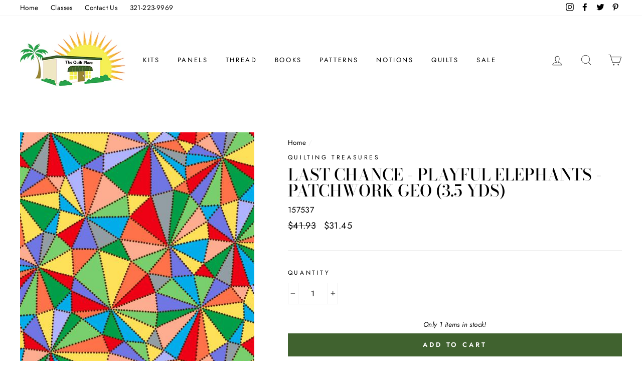

--- FILE ---
content_type: text/html; charset=utf-8
request_url: https://thequiltplace.com/products/playful-elephants-2
body_size: 28649
content:
<!-- Global site tag (gtag.js) - Google Analytics -->
<script async src="https://www.googletagmanager.com/gtag/js?id=UA-102300633-1"></script>
<script>
  window.dataLayer = window.dataLayer || [];
  function gtag(){dataLayer.push(arguments);}
  gtag('js', new Date());

  gtag('config', 'UA-102300633-1');
</script>
<!doctype html>
<html class="no-js" lang="en">
<head>

<!-- Google tag (gtag.js) -->
<script async src="https://www.googletagmanager.com/gtag/js?id=G-R2JBS01GH8"></script>
<script>
  window.dataLayer = window.dataLayer || [];
  function gtag(){dataLayer.push(arguments);}
  gtag('js', new Date());

  gtag('config', 'G-R2JBS01GH8');
</script>
  <meta charset="utf-8">
  <meta http-equiv="X-UA-Compatible" content="IE=edge,chrome=1">
  <meta name="viewport" content="width=device-width,initial-scale=1">
  <meta name="theme-color" content="#40622f">
  <link rel="canonical" href="https://thequiltplace.com/products/playful-elephants-2">
  <script type="text/javascript">
  window._mfq = window._mfq || [];
  (function() {
    var mf = document.createElement("script");
    mf.type = "text/javascript"; mf.defer = true;
    mf.src = "//cdn.mouseflow.com/projects/39a11c53-6f6c-40da-918f-7ca8020a0065.js";
    document.getElementsByTagName("head")[0].appendChild(mf);
  })();
</script><link rel="shortcut icon" href="//thequiltplace.com/cdn/shop/files/quilt-place-small_32x32.png?v=1613764506" type="image/png" />
  <title>LAST CHANCE - PLAYFUL ELEPHANTS - PATCHWORK GEO (3.5 yds)
&ndash; The Quilt Place
</title><meta name="description" content="LAST CHANCE - PLAYFUL ELEPHANTS - PATCHWORK GEO (3.5 yds) 3.5 - yard piece of Playful Elephants - Patchwork Geo (1649 28218 x) from Qulting Terasures. There is only ONE available; put 1 in the quantity box to order. Must purchase the whole piece."><meta property="og:site_name" content="The Quilt Place">
  <meta property="og:url" content="https://thequiltplace.com/products/playful-elephants-2">
  <meta property="og:title" content="LAST CHANCE - PLAYFUL ELEPHANTS - PATCHWORK GEO (3.5 yds)">
  <meta property="og:type" content="product">
  <meta property="og:description" content="LAST CHANCE - PLAYFUL ELEPHANTS - PATCHWORK GEO (3.5 yds) 3.5 - yard piece of Playful Elephants - Patchwork Geo (1649 28218 x) from Qulting Terasures. There is only ONE available; put 1 in the quantity box to order. Must purchase the whole piece."><meta property="og:image" content="http://thequiltplace.com/cdn/shop/products/PLAYFUL_ELEPHANTS_0d0c5097-ebc3-4390-8db6-5e17e90ee95f_1200x1200.jpg?v=1623099162">
  <meta property="og:image:secure_url" content="https://thequiltplace.com/cdn/shop/products/PLAYFUL_ELEPHANTS_0d0c5097-ebc3-4390-8db6-5e17e90ee95f_1200x1200.jpg?v=1623099162">
  <meta name="twitter:site" content="@Quiltplace?lang=en">
  <meta name="twitter:card" content="summary_large_image">
  <meta name="twitter:title" content="LAST CHANCE - PLAYFUL ELEPHANTS - PATCHWORK GEO (3.5 yds)">
  <meta name="twitter:description" content="LAST CHANCE - PLAYFUL ELEPHANTS - PATCHWORK GEO (3.5 yds) 3.5 - yard piece of Playful Elephants - Patchwork Geo (1649 28218 x) from Qulting Terasures. There is only ONE available; put 1 in the quantity box to order. Must purchase the whole piece.">


  
  
  <style data-shopify>
  @font-face {
  font-family: "Bodoni Moda";
  font-weight: 500;
  font-style: normal;
  src: url("//thequiltplace.com/cdn/fonts/bodoni_moda/bodonimoda_n5.36d0da1db617c453fb46e8089790ab6dc72c2356.woff2") format("woff2"),
       url("//thequiltplace.com/cdn/fonts/bodoni_moda/bodonimoda_n5.40f612bab009769f87511096f185d9228ad3baa3.woff") format("woff");
}

  @font-face {
  font-family: Jost;
  font-weight: 400;
  font-style: normal;
  src: url("//thequiltplace.com/cdn/fonts/jost/jost_n4.d47a1b6347ce4a4c9f437608011273009d91f2b7.woff2") format("woff2"),
       url("//thequiltplace.com/cdn/fonts/jost/jost_n4.791c46290e672b3f85c3d1c651ef2efa3819eadd.woff") format("woff");
}


  @font-face {
  font-family: Jost;
  font-weight: 600;
  font-style: normal;
  src: url("//thequiltplace.com/cdn/fonts/jost/jost_n6.ec1178db7a7515114a2d84e3dd680832b7af8b99.woff2") format("woff2"),
       url("//thequiltplace.com/cdn/fonts/jost/jost_n6.b1178bb6bdd3979fef38e103a3816f6980aeaff9.woff") format("woff");
}

  @font-face {
  font-family: Jost;
  font-weight: 400;
  font-style: italic;
  src: url("//thequiltplace.com/cdn/fonts/jost/jost_i4.b690098389649750ada222b9763d55796c5283a5.woff2") format("woff2"),
       url("//thequiltplace.com/cdn/fonts/jost/jost_i4.fd766415a47e50b9e391ae7ec04e2ae25e7e28b0.woff") format("woff");
}

  @font-face {
  font-family: Jost;
  font-weight: 600;
  font-style: italic;
  src: url("//thequiltplace.com/cdn/fonts/jost/jost_i6.9af7e5f39e3a108c08f24047a4276332d9d7b85e.woff2") format("woff2"),
       url("//thequiltplace.com/cdn/fonts/jost/jost_i6.2bf310262638f998ed206777ce0b9a3b98b6fe92.woff") format("woff");
}

</style>

  <link href="//thequiltplace.com/cdn/shop/t/4/assets/theme.scss.css?v=76911893833268972001759331737" rel="stylesheet" type="text/css" media="all" />

  <style data-shopify>
    .collection-item__title {
      font-size: 14.4px;
    }

    @media screen and (min-width: 769px) {
      .collection-item__title {
        font-size: 18px;
      }
    }
  </style>

  <script>
    document.documentElement.className = document.documentElement.className.replace('no-js', 'js');

    window.theme = window.theme || {};
    theme.routes = {
      cart: "/cart",
      cartAdd: "/cart/add",
      cartChange: "/cart/change"
    };
    theme.strings = {
      addToCart: "Add to cart",
      soldOut: "Sold Out",
      unavailable: "Unavailable",
      stockLabel: "Only [count] items in stock!",
      willNotShipUntil: "Will not ship until [date]",
      willBeInStockAfter: "Will be in stock after [date]",
      waitingForStock: "Inventory on the way",
      savePrice: "Save [saved_amount]",
      cartEmpty: "Your cart is currently empty.",
      cartTermsConfirmation: "You must agree with the terms and conditions of sales to check out"
    };
    theme.settings = {
      dynamicVariantsEnable: true,
      dynamicVariantType: "button",
      cartType: "page",
      moneyFormat: "${{amount}}",
      saveType: "dollar",
      recentlyViewedEnabled: false,
      predictiveSearch: false,
      predictiveSearchType: "product",
      inventoryThreshold: 20,
      quickView: false,
      themeName: 'Impulse',
      themeVersion: "3.1.0"
    };
  </script>

  <script>window.performance && window.performance.mark && window.performance.mark('shopify.content_for_header.start');</script><meta name="facebook-domain-verification" content="tksfalyhb3afsx0uib5sozyzjnlh40">
<meta name="facebook-domain-verification" content="ha3v8oxrvmnpx3f1pu78vpef4j70z9">
<meta id="shopify-digital-wallet" name="shopify-digital-wallet" content="/54505111731/digital_wallets/dialog">
<meta name="shopify-checkout-api-token" content="707c08a4324f0535483c76fcde5f5899">
<meta id="in-context-paypal-metadata" data-shop-id="54505111731" data-venmo-supported="false" data-environment="production" data-locale="en_US" data-paypal-v4="true" data-currency="USD">
<link rel="alternate" type="application/json+oembed" href="https://thequiltplace.com/products/playful-elephants-2.oembed">
<script async="async" src="/checkouts/internal/preloads.js?locale=en-US"></script>
<link rel="preconnect" href="https://shop.app" crossorigin="anonymous">
<script async="async" src="https://shop.app/checkouts/internal/preloads.js?locale=en-US&shop_id=54505111731" crossorigin="anonymous"></script>
<script id="apple-pay-shop-capabilities" type="application/json">{"shopId":54505111731,"countryCode":"US","currencyCode":"USD","merchantCapabilities":["supports3DS"],"merchantId":"gid:\/\/shopify\/Shop\/54505111731","merchantName":"The Quilt Place","requiredBillingContactFields":["postalAddress","email","phone"],"requiredShippingContactFields":["postalAddress","email","phone"],"shippingType":"shipping","supportedNetworks":["visa","masterCard","amex","discover","elo","jcb"],"total":{"type":"pending","label":"The Quilt Place","amount":"1.00"},"shopifyPaymentsEnabled":true,"supportsSubscriptions":true}</script>
<script id="shopify-features" type="application/json">{"accessToken":"707c08a4324f0535483c76fcde5f5899","betas":["rich-media-storefront-analytics"],"domain":"thequiltplace.com","predictiveSearch":true,"shopId":54505111731,"locale":"en"}</script>
<script>var Shopify = Shopify || {};
Shopify.shop = "the-quilt-place.myshopify.com";
Shopify.locale = "en";
Shopify.currency = {"active":"USD","rate":"1.0"};
Shopify.country = "US";
Shopify.theme = {"name":"Impulse - Live","id":122286604467,"schema_name":"Impulse","schema_version":"3.1.0","theme_store_id":null,"role":"main"};
Shopify.theme.handle = "null";
Shopify.theme.style = {"id":null,"handle":null};
Shopify.cdnHost = "thequiltplace.com/cdn";
Shopify.routes = Shopify.routes || {};
Shopify.routes.root = "/";</script>
<script type="module">!function(o){(o.Shopify=o.Shopify||{}).modules=!0}(window);</script>
<script>!function(o){function n(){var o=[];function n(){o.push(Array.prototype.slice.apply(arguments))}return n.q=o,n}var t=o.Shopify=o.Shopify||{};t.loadFeatures=n(),t.autoloadFeatures=n()}(window);</script>
<script>
  window.ShopifyPay = window.ShopifyPay || {};
  window.ShopifyPay.apiHost = "shop.app\/pay";
  window.ShopifyPay.redirectState = null;
</script>
<script id="shop-js-analytics" type="application/json">{"pageType":"product"}</script>
<script defer="defer" async type="module" src="//thequiltplace.com/cdn/shopifycloud/shop-js/modules/v2/client.init-shop-cart-sync_BT-GjEfc.en.esm.js"></script>
<script defer="defer" async type="module" src="//thequiltplace.com/cdn/shopifycloud/shop-js/modules/v2/chunk.common_D58fp_Oc.esm.js"></script>
<script defer="defer" async type="module" src="//thequiltplace.com/cdn/shopifycloud/shop-js/modules/v2/chunk.modal_xMitdFEc.esm.js"></script>
<script type="module">
  await import("//thequiltplace.com/cdn/shopifycloud/shop-js/modules/v2/client.init-shop-cart-sync_BT-GjEfc.en.esm.js");
await import("//thequiltplace.com/cdn/shopifycloud/shop-js/modules/v2/chunk.common_D58fp_Oc.esm.js");
await import("//thequiltplace.com/cdn/shopifycloud/shop-js/modules/v2/chunk.modal_xMitdFEc.esm.js");

  window.Shopify.SignInWithShop?.initShopCartSync?.({"fedCMEnabled":true,"windoidEnabled":true});

</script>
<script>
  window.Shopify = window.Shopify || {};
  if (!window.Shopify.featureAssets) window.Shopify.featureAssets = {};
  window.Shopify.featureAssets['shop-js'] = {"shop-cart-sync":["modules/v2/client.shop-cart-sync_DZOKe7Ll.en.esm.js","modules/v2/chunk.common_D58fp_Oc.esm.js","modules/v2/chunk.modal_xMitdFEc.esm.js"],"init-fed-cm":["modules/v2/client.init-fed-cm_B6oLuCjv.en.esm.js","modules/v2/chunk.common_D58fp_Oc.esm.js","modules/v2/chunk.modal_xMitdFEc.esm.js"],"shop-cash-offers":["modules/v2/client.shop-cash-offers_D2sdYoxE.en.esm.js","modules/v2/chunk.common_D58fp_Oc.esm.js","modules/v2/chunk.modal_xMitdFEc.esm.js"],"shop-login-button":["modules/v2/client.shop-login-button_QeVjl5Y3.en.esm.js","modules/v2/chunk.common_D58fp_Oc.esm.js","modules/v2/chunk.modal_xMitdFEc.esm.js"],"pay-button":["modules/v2/client.pay-button_DXTOsIq6.en.esm.js","modules/v2/chunk.common_D58fp_Oc.esm.js","modules/v2/chunk.modal_xMitdFEc.esm.js"],"shop-button":["modules/v2/client.shop-button_DQZHx9pm.en.esm.js","modules/v2/chunk.common_D58fp_Oc.esm.js","modules/v2/chunk.modal_xMitdFEc.esm.js"],"avatar":["modules/v2/client.avatar_BTnouDA3.en.esm.js"],"init-windoid":["modules/v2/client.init-windoid_CR1B-cfM.en.esm.js","modules/v2/chunk.common_D58fp_Oc.esm.js","modules/v2/chunk.modal_xMitdFEc.esm.js"],"init-shop-for-new-customer-accounts":["modules/v2/client.init-shop-for-new-customer-accounts_C_vY_xzh.en.esm.js","modules/v2/client.shop-login-button_QeVjl5Y3.en.esm.js","modules/v2/chunk.common_D58fp_Oc.esm.js","modules/v2/chunk.modal_xMitdFEc.esm.js"],"init-shop-email-lookup-coordinator":["modules/v2/client.init-shop-email-lookup-coordinator_BI7n9ZSv.en.esm.js","modules/v2/chunk.common_D58fp_Oc.esm.js","modules/v2/chunk.modal_xMitdFEc.esm.js"],"init-shop-cart-sync":["modules/v2/client.init-shop-cart-sync_BT-GjEfc.en.esm.js","modules/v2/chunk.common_D58fp_Oc.esm.js","modules/v2/chunk.modal_xMitdFEc.esm.js"],"shop-toast-manager":["modules/v2/client.shop-toast-manager_DiYdP3xc.en.esm.js","modules/v2/chunk.common_D58fp_Oc.esm.js","modules/v2/chunk.modal_xMitdFEc.esm.js"],"init-customer-accounts":["modules/v2/client.init-customer-accounts_D9ZNqS-Q.en.esm.js","modules/v2/client.shop-login-button_QeVjl5Y3.en.esm.js","modules/v2/chunk.common_D58fp_Oc.esm.js","modules/v2/chunk.modal_xMitdFEc.esm.js"],"init-customer-accounts-sign-up":["modules/v2/client.init-customer-accounts-sign-up_iGw4briv.en.esm.js","modules/v2/client.shop-login-button_QeVjl5Y3.en.esm.js","modules/v2/chunk.common_D58fp_Oc.esm.js","modules/v2/chunk.modal_xMitdFEc.esm.js"],"shop-follow-button":["modules/v2/client.shop-follow-button_CqMgW2wH.en.esm.js","modules/v2/chunk.common_D58fp_Oc.esm.js","modules/v2/chunk.modal_xMitdFEc.esm.js"],"checkout-modal":["modules/v2/client.checkout-modal_xHeaAweL.en.esm.js","modules/v2/chunk.common_D58fp_Oc.esm.js","modules/v2/chunk.modal_xMitdFEc.esm.js"],"shop-login":["modules/v2/client.shop-login_D91U-Q7h.en.esm.js","modules/v2/chunk.common_D58fp_Oc.esm.js","modules/v2/chunk.modal_xMitdFEc.esm.js"],"lead-capture":["modules/v2/client.lead-capture_BJmE1dJe.en.esm.js","modules/v2/chunk.common_D58fp_Oc.esm.js","modules/v2/chunk.modal_xMitdFEc.esm.js"],"payment-terms":["modules/v2/client.payment-terms_Ci9AEqFq.en.esm.js","modules/v2/chunk.common_D58fp_Oc.esm.js","modules/v2/chunk.modal_xMitdFEc.esm.js"]};
</script>
<script>(function() {
  var isLoaded = false;
  function asyncLoad() {
    if (isLoaded) return;
    isLoaded = true;
    var urls = ["https:\/\/cloudsearch-1f874.kxcdn.com\/shopify.js?srp=\/a\/search\u0026widgetDisabled=1\u0026shop=the-quilt-place.myshopify.com"];
    for (var i = 0; i < urls.length; i++) {
      var s = document.createElement('script');
      s.type = 'text/javascript';
      s.async = true;
      s.src = urls[i];
      var x = document.getElementsByTagName('script')[0];
      x.parentNode.insertBefore(s, x);
    }
  };
  if(window.attachEvent) {
    window.attachEvent('onload', asyncLoad);
  } else {
    window.addEventListener('load', asyncLoad, false);
  }
})();</script>
<script id="__st">var __st={"a":54505111731,"offset":-18000,"reqid":"37920ff2-d9c7-4617-adcd-f18a6c959592-1769206498","pageurl":"thequiltplace.com\/products\/playful-elephants-2","u":"fbf0e67897b5","p":"product","rtyp":"product","rid":6728870723763};</script>
<script>window.ShopifyPaypalV4VisibilityTracking = true;</script>
<script id="captcha-bootstrap">!function(){'use strict';const t='contact',e='account',n='new_comment',o=[[t,t],['blogs',n],['comments',n],[t,'customer']],c=[[e,'customer_login'],[e,'guest_login'],[e,'recover_customer_password'],[e,'create_customer']],r=t=>t.map((([t,e])=>`form[action*='/${t}']:not([data-nocaptcha='true']) input[name='form_type'][value='${e}']`)).join(','),a=t=>()=>t?[...document.querySelectorAll(t)].map((t=>t.form)):[];function s(){const t=[...o],e=r(t);return a(e)}const i='password',u='form_key',d=['recaptcha-v3-token','g-recaptcha-response','h-captcha-response',i],f=()=>{try{return window.sessionStorage}catch{return}},m='__shopify_v',_=t=>t.elements[u];function p(t,e,n=!1){try{const o=window.sessionStorage,c=JSON.parse(o.getItem(e)),{data:r}=function(t){const{data:e,action:n}=t;return t[m]||n?{data:e,action:n}:{data:t,action:n}}(c);for(const[e,n]of Object.entries(r))t.elements[e]&&(t.elements[e].value=n);n&&o.removeItem(e)}catch(o){console.error('form repopulation failed',{error:o})}}const l='form_type',E='cptcha';function T(t){t.dataset[E]=!0}const w=window,h=w.document,L='Shopify',v='ce_forms',y='captcha';let A=!1;((t,e)=>{const n=(g='f06e6c50-85a8-45c8-87d0-21a2b65856fe',I='https://cdn.shopify.com/shopifycloud/storefront-forms-hcaptcha/ce_storefront_forms_captcha_hcaptcha.v1.5.2.iife.js',D={infoText:'Protected by hCaptcha',privacyText:'Privacy',termsText:'Terms'},(t,e,n)=>{const o=w[L][v],c=o.bindForm;if(c)return c(t,g,e,D).then(n);var r;o.q.push([[t,g,e,D],n]),r=I,A||(h.body.append(Object.assign(h.createElement('script'),{id:'captcha-provider',async:!0,src:r})),A=!0)});var g,I,D;w[L]=w[L]||{},w[L][v]=w[L][v]||{},w[L][v].q=[],w[L][y]=w[L][y]||{},w[L][y].protect=function(t,e){n(t,void 0,e),T(t)},Object.freeze(w[L][y]),function(t,e,n,w,h,L){const[v,y,A,g]=function(t,e,n){const i=e?o:[],u=t?c:[],d=[...i,...u],f=r(d),m=r(i),_=r(d.filter((([t,e])=>n.includes(e))));return[a(f),a(m),a(_),s()]}(w,h,L),I=t=>{const e=t.target;return e instanceof HTMLFormElement?e:e&&e.form},D=t=>v().includes(t);t.addEventListener('submit',(t=>{const e=I(t);if(!e)return;const n=D(e)&&!e.dataset.hcaptchaBound&&!e.dataset.recaptchaBound,o=_(e),c=g().includes(e)&&(!o||!o.value);(n||c)&&t.preventDefault(),c&&!n&&(function(t){try{if(!f())return;!function(t){const e=f();if(!e)return;const n=_(t);if(!n)return;const o=n.value;o&&e.removeItem(o)}(t);const e=Array.from(Array(32),(()=>Math.random().toString(36)[2])).join('');!function(t,e){_(t)||t.append(Object.assign(document.createElement('input'),{type:'hidden',name:u})),t.elements[u].value=e}(t,e),function(t,e){const n=f();if(!n)return;const o=[...t.querySelectorAll(`input[type='${i}']`)].map((({name:t})=>t)),c=[...d,...o],r={};for(const[a,s]of new FormData(t).entries())c.includes(a)||(r[a]=s);n.setItem(e,JSON.stringify({[m]:1,action:t.action,data:r}))}(t,e)}catch(e){console.error('failed to persist form',e)}}(e),e.submit())}));const S=(t,e)=>{t&&!t.dataset[E]&&(n(t,e.some((e=>e===t))),T(t))};for(const o of['focusin','change'])t.addEventListener(o,(t=>{const e=I(t);D(e)&&S(e,y())}));const B=e.get('form_key'),M=e.get(l),P=B&&M;t.addEventListener('DOMContentLoaded',(()=>{const t=y();if(P)for(const e of t)e.elements[l].value===M&&p(e,B);[...new Set([...A(),...v().filter((t=>'true'===t.dataset.shopifyCaptcha))])].forEach((e=>S(e,t)))}))}(h,new URLSearchParams(w.location.search),n,t,e,['guest_login'])})(!0,!0)}();</script>
<script integrity="sha256-4kQ18oKyAcykRKYeNunJcIwy7WH5gtpwJnB7kiuLZ1E=" data-source-attribution="shopify.loadfeatures" defer="defer" src="//thequiltplace.com/cdn/shopifycloud/storefront/assets/storefront/load_feature-a0a9edcb.js" crossorigin="anonymous"></script>
<script crossorigin="anonymous" defer="defer" src="//thequiltplace.com/cdn/shopifycloud/storefront/assets/shopify_pay/storefront-65b4c6d7.js?v=20250812"></script>
<script data-source-attribution="shopify.dynamic_checkout.dynamic.init">var Shopify=Shopify||{};Shopify.PaymentButton=Shopify.PaymentButton||{isStorefrontPortableWallets:!0,init:function(){window.Shopify.PaymentButton.init=function(){};var t=document.createElement("script");t.src="https://thequiltplace.com/cdn/shopifycloud/portable-wallets/latest/portable-wallets.en.js",t.type="module",document.head.appendChild(t)}};
</script>
<script data-source-attribution="shopify.dynamic_checkout.buyer_consent">
  function portableWalletsHideBuyerConsent(e){var t=document.getElementById("shopify-buyer-consent"),n=document.getElementById("shopify-subscription-policy-button");t&&n&&(t.classList.add("hidden"),t.setAttribute("aria-hidden","true"),n.removeEventListener("click",e))}function portableWalletsShowBuyerConsent(e){var t=document.getElementById("shopify-buyer-consent"),n=document.getElementById("shopify-subscription-policy-button");t&&n&&(t.classList.remove("hidden"),t.removeAttribute("aria-hidden"),n.addEventListener("click",e))}window.Shopify?.PaymentButton&&(window.Shopify.PaymentButton.hideBuyerConsent=portableWalletsHideBuyerConsent,window.Shopify.PaymentButton.showBuyerConsent=portableWalletsShowBuyerConsent);
</script>
<script data-source-attribution="shopify.dynamic_checkout.cart.bootstrap">document.addEventListener("DOMContentLoaded",(function(){function t(){return document.querySelector("shopify-accelerated-checkout-cart, shopify-accelerated-checkout")}if(t())Shopify.PaymentButton.init();else{new MutationObserver((function(e,n){t()&&(Shopify.PaymentButton.init(),n.disconnect())})).observe(document.body,{childList:!0,subtree:!0})}}));
</script>
<link id="shopify-accelerated-checkout-styles" rel="stylesheet" media="screen" href="https://thequiltplace.com/cdn/shopifycloud/portable-wallets/latest/accelerated-checkout-backwards-compat.css" crossorigin="anonymous">
<style id="shopify-accelerated-checkout-cart">
        #shopify-buyer-consent {
  margin-top: 1em;
  display: inline-block;
  width: 100%;
}

#shopify-buyer-consent.hidden {
  display: none;
}

#shopify-subscription-policy-button {
  background: none;
  border: none;
  padding: 0;
  text-decoration: underline;
  font-size: inherit;
  cursor: pointer;
}

#shopify-subscription-policy-button::before {
  box-shadow: none;
}

      </style>

<script>window.performance && window.performance.mark && window.performance.mark('shopify.content_for_header.end');</script>

  <script src="//thequiltplace.com/cdn/shop/t/4/assets/vendor-scripts-v6.js" defer="defer"></script>

  
    <link rel="preload" as="style" href="//thequiltplace.com/cdn/shop/t/4/assets/currency-flags.css?v=177154473537266533841618880154" onload="this.onload=null;this.rel='stylesheet'">
    <noscript><link rel="stylesheet" href="//thequiltplace.com/cdn/shop/t/4/assets/currency-flags.css?v=177154473537266533841618880154"></noscript>
  

  <script src="//thequiltplace.com/cdn/shop/t/4/assets/theme.js?v=148134272768959822631618880181" defer="defer"></script><meta name="google-site-verification" content="Mw9TlA6iXh11kjtmT_eWtZgpdiyygZFaw7UDwmManzE" />
<script>
  if (!yext) {
    window.yCookieOptInQ = window.yCookieOptInQ || [];
    window.yPixelOptInQ = window.yPixelOptInQ || [];
    var yext = {       'cookie': { 'optIn': function() { window.yCookieOptInQ.push(arguments); } },       'pixel': { 'optIn': function() { window.yPixelOptInQ.push(arguments); } }     };
  }
  yext.pixel.optIn(true);
  yext.cookie.optIn(true);
</script>

<script async src="https://knowledgetags.yextpages.net/embed?key=TRClk0LrMx9dnhL2aiNB3i6sXEF9na-xu61g_MmmJsy0-qtVNnRTQ6WAqwvxK9Nz&account_id=737922&entity_id=4178&locale=en&v=20210504" type="text/javascript"></script>  
<script type="text/javascript">
    (function(c,l,a,r,i,t,y){
        c[a]=c[a]||function(){(c[a].q=c[a].q||[]).push(arguments)};
        t=l.createElement(r);t.async=1;t.src="https://www.clarity.ms/tag/"+i;
        y=l.getElementsByTagName(r)[0];y.parentNode.insertBefore(t,y);
    })(window, document, "clarity", "script", "f9nwzvvzgs");
</script> 
<link href="https://monorail-edge.shopifysvc.com" rel="dns-prefetch">
<script>(function(){if ("sendBeacon" in navigator && "performance" in window) {try {var session_token_from_headers = performance.getEntriesByType('navigation')[0].serverTiming.find(x => x.name == '_s').description;} catch {var session_token_from_headers = undefined;}var session_cookie_matches = document.cookie.match(/_shopify_s=([^;]*)/);var session_token_from_cookie = session_cookie_matches && session_cookie_matches.length === 2 ? session_cookie_matches[1] : "";var session_token = session_token_from_headers || session_token_from_cookie || "";function handle_abandonment_event(e) {var entries = performance.getEntries().filter(function(entry) {return /monorail-edge.shopifysvc.com/.test(entry.name);});if (!window.abandonment_tracked && entries.length === 0) {window.abandonment_tracked = true;var currentMs = Date.now();var navigation_start = performance.timing.navigationStart;var payload = {shop_id: 54505111731,url: window.location.href,navigation_start,duration: currentMs - navigation_start,session_token,page_type: "product"};window.navigator.sendBeacon("https://monorail-edge.shopifysvc.com/v1/produce", JSON.stringify({schema_id: "online_store_buyer_site_abandonment/1.1",payload: payload,metadata: {event_created_at_ms: currentMs,event_sent_at_ms: currentMs}}));}}window.addEventListener('pagehide', handle_abandonment_event);}}());</script>
<script id="web-pixels-manager-setup">(function e(e,d,r,n,o){if(void 0===o&&(o={}),!Boolean(null===(a=null===(i=window.Shopify)||void 0===i?void 0:i.analytics)||void 0===a?void 0:a.replayQueue)){var i,a;window.Shopify=window.Shopify||{};var t=window.Shopify;t.analytics=t.analytics||{};var s=t.analytics;s.replayQueue=[],s.publish=function(e,d,r){return s.replayQueue.push([e,d,r]),!0};try{self.performance.mark("wpm:start")}catch(e){}var l=function(){var e={modern:/Edge?\/(1{2}[4-9]|1[2-9]\d|[2-9]\d{2}|\d{4,})\.\d+(\.\d+|)|Firefox\/(1{2}[4-9]|1[2-9]\d|[2-9]\d{2}|\d{4,})\.\d+(\.\d+|)|Chrom(ium|e)\/(9{2}|\d{3,})\.\d+(\.\d+|)|(Maci|X1{2}).+ Version\/(15\.\d+|(1[6-9]|[2-9]\d|\d{3,})\.\d+)([,.]\d+|)( \(\w+\)|)( Mobile\/\w+|) Safari\/|Chrome.+OPR\/(9{2}|\d{3,})\.\d+\.\d+|(CPU[ +]OS|iPhone[ +]OS|CPU[ +]iPhone|CPU IPhone OS|CPU iPad OS)[ +]+(15[._]\d+|(1[6-9]|[2-9]\d|\d{3,})[._]\d+)([._]\d+|)|Android:?[ /-](13[3-9]|1[4-9]\d|[2-9]\d{2}|\d{4,})(\.\d+|)(\.\d+|)|Android.+Firefox\/(13[5-9]|1[4-9]\d|[2-9]\d{2}|\d{4,})\.\d+(\.\d+|)|Android.+Chrom(ium|e)\/(13[3-9]|1[4-9]\d|[2-9]\d{2}|\d{4,})\.\d+(\.\d+|)|SamsungBrowser\/([2-9]\d|\d{3,})\.\d+/,legacy:/Edge?\/(1[6-9]|[2-9]\d|\d{3,})\.\d+(\.\d+|)|Firefox\/(5[4-9]|[6-9]\d|\d{3,})\.\d+(\.\d+|)|Chrom(ium|e)\/(5[1-9]|[6-9]\d|\d{3,})\.\d+(\.\d+|)([\d.]+$|.*Safari\/(?![\d.]+ Edge\/[\d.]+$))|(Maci|X1{2}).+ Version\/(10\.\d+|(1[1-9]|[2-9]\d|\d{3,})\.\d+)([,.]\d+|)( \(\w+\)|)( Mobile\/\w+|) Safari\/|Chrome.+OPR\/(3[89]|[4-9]\d|\d{3,})\.\d+\.\d+|(CPU[ +]OS|iPhone[ +]OS|CPU[ +]iPhone|CPU IPhone OS|CPU iPad OS)[ +]+(10[._]\d+|(1[1-9]|[2-9]\d|\d{3,})[._]\d+)([._]\d+|)|Android:?[ /-](13[3-9]|1[4-9]\d|[2-9]\d{2}|\d{4,})(\.\d+|)(\.\d+|)|Mobile Safari.+OPR\/([89]\d|\d{3,})\.\d+\.\d+|Android.+Firefox\/(13[5-9]|1[4-9]\d|[2-9]\d{2}|\d{4,})\.\d+(\.\d+|)|Android.+Chrom(ium|e)\/(13[3-9]|1[4-9]\d|[2-9]\d{2}|\d{4,})\.\d+(\.\d+|)|Android.+(UC? ?Browser|UCWEB|U3)[ /]?(15\.([5-9]|\d{2,})|(1[6-9]|[2-9]\d|\d{3,})\.\d+)\.\d+|SamsungBrowser\/(5\.\d+|([6-9]|\d{2,})\.\d+)|Android.+MQ{2}Browser\/(14(\.(9|\d{2,})|)|(1[5-9]|[2-9]\d|\d{3,})(\.\d+|))(\.\d+|)|K[Aa][Ii]OS\/(3\.\d+|([4-9]|\d{2,})\.\d+)(\.\d+|)/},d=e.modern,r=e.legacy,n=navigator.userAgent;return n.match(d)?"modern":n.match(r)?"legacy":"unknown"}(),u="modern"===l?"modern":"legacy",c=(null!=n?n:{modern:"",legacy:""})[u],f=function(e){return[e.baseUrl,"/wpm","/b",e.hashVersion,"modern"===e.buildTarget?"m":"l",".js"].join("")}({baseUrl:d,hashVersion:r,buildTarget:u}),m=function(e){var d=e.version,r=e.bundleTarget,n=e.surface,o=e.pageUrl,i=e.monorailEndpoint;return{emit:function(e){var a=e.status,t=e.errorMsg,s=(new Date).getTime(),l=JSON.stringify({metadata:{event_sent_at_ms:s},events:[{schema_id:"web_pixels_manager_load/3.1",payload:{version:d,bundle_target:r,page_url:o,status:a,surface:n,error_msg:t},metadata:{event_created_at_ms:s}}]});if(!i)return console&&console.warn&&console.warn("[Web Pixels Manager] No Monorail endpoint provided, skipping logging."),!1;try{return self.navigator.sendBeacon.bind(self.navigator)(i,l)}catch(e){}var u=new XMLHttpRequest;try{return u.open("POST",i,!0),u.setRequestHeader("Content-Type","text/plain"),u.send(l),!0}catch(e){return console&&console.warn&&console.warn("[Web Pixels Manager] Got an unhandled error while logging to Monorail."),!1}}}}({version:r,bundleTarget:l,surface:e.surface,pageUrl:self.location.href,monorailEndpoint:e.monorailEndpoint});try{o.browserTarget=l,function(e){var d=e.src,r=e.async,n=void 0===r||r,o=e.onload,i=e.onerror,a=e.sri,t=e.scriptDataAttributes,s=void 0===t?{}:t,l=document.createElement("script"),u=document.querySelector("head"),c=document.querySelector("body");if(l.async=n,l.src=d,a&&(l.integrity=a,l.crossOrigin="anonymous"),s)for(var f in s)if(Object.prototype.hasOwnProperty.call(s,f))try{l.dataset[f]=s[f]}catch(e){}if(o&&l.addEventListener("load",o),i&&l.addEventListener("error",i),u)u.appendChild(l);else{if(!c)throw new Error("Did not find a head or body element to append the script");c.appendChild(l)}}({src:f,async:!0,onload:function(){if(!function(){var e,d;return Boolean(null===(d=null===(e=window.Shopify)||void 0===e?void 0:e.analytics)||void 0===d?void 0:d.initialized)}()){var d=window.webPixelsManager.init(e)||void 0;if(d){var r=window.Shopify.analytics;r.replayQueue.forEach((function(e){var r=e[0],n=e[1],o=e[2];d.publishCustomEvent(r,n,o)})),r.replayQueue=[],r.publish=d.publishCustomEvent,r.visitor=d.visitor,r.initialized=!0}}},onerror:function(){return m.emit({status:"failed",errorMsg:"".concat(f," has failed to load")})},sri:function(e){var d=/^sha384-[A-Za-z0-9+/=]+$/;return"string"==typeof e&&d.test(e)}(c)?c:"",scriptDataAttributes:o}),m.emit({status:"loading"})}catch(e){m.emit({status:"failed",errorMsg:(null==e?void 0:e.message)||"Unknown error"})}}})({shopId: 54505111731,storefrontBaseUrl: "https://thequiltplace.com",extensionsBaseUrl: "https://extensions.shopifycdn.com/cdn/shopifycloud/web-pixels-manager",monorailEndpoint: "https://monorail-edge.shopifysvc.com/unstable/produce_batch",surface: "storefront-renderer",enabledBetaFlags: ["2dca8a86"],webPixelsConfigList: [{"id":"118620381","configuration":"{\"pixel_id\":\"487866299421465\",\"pixel_type\":\"facebook_pixel\",\"metaapp_system_user_token\":\"-\"}","eventPayloadVersion":"v1","runtimeContext":"OPEN","scriptVersion":"ca16bc87fe92b6042fbaa3acc2fbdaa6","type":"APP","apiClientId":2329312,"privacyPurposes":["ANALYTICS","MARKETING","SALE_OF_DATA"],"dataSharingAdjustments":{"protectedCustomerApprovalScopes":["read_customer_address","read_customer_email","read_customer_name","read_customer_personal_data","read_customer_phone"]}},{"id":"59539677","configuration":"{\"tagID\":\"2612968854206\"}","eventPayloadVersion":"v1","runtimeContext":"STRICT","scriptVersion":"18031546ee651571ed29edbe71a3550b","type":"APP","apiClientId":3009811,"privacyPurposes":["ANALYTICS","MARKETING","SALE_OF_DATA"],"dataSharingAdjustments":{"protectedCustomerApprovalScopes":["read_customer_address","read_customer_email","read_customer_name","read_customer_personal_data","read_customer_phone"]}},{"id":"shopify-app-pixel","configuration":"{}","eventPayloadVersion":"v1","runtimeContext":"STRICT","scriptVersion":"0450","apiClientId":"shopify-pixel","type":"APP","privacyPurposes":["ANALYTICS","MARKETING"]},{"id":"shopify-custom-pixel","eventPayloadVersion":"v1","runtimeContext":"LAX","scriptVersion":"0450","apiClientId":"shopify-pixel","type":"CUSTOM","privacyPurposes":["ANALYTICS","MARKETING"]}],isMerchantRequest: false,initData: {"shop":{"name":"The Quilt Place","paymentSettings":{"currencyCode":"USD"},"myshopifyDomain":"the-quilt-place.myshopify.com","countryCode":"US","storefrontUrl":"https:\/\/thequiltplace.com"},"customer":null,"cart":null,"checkout":null,"productVariants":[{"price":{"amount":31.45,"currencyCode":"USD"},"product":{"title":"LAST CHANCE - PLAYFUL ELEPHANTS - PATCHWORK GEO (3.5 yds)","vendor":"QUILTING TREASURES","id":"6728870723763","untranslatedTitle":"LAST CHANCE - PLAYFUL ELEPHANTS - PATCHWORK GEO (3.5 yds)","url":"\/products\/playful-elephants-2","type":"PRECUTS"},"id":"39939135275187","image":{"src":"\/\/thequiltplace.com\/cdn\/shop\/products\/PLAYFUL_ELEPHANTS_0d0c5097-ebc3-4390-8db6-5e17e90ee95f.jpg?v=1623099162"},"sku":"157537","title":"Default Title","untranslatedTitle":"Default Title"}],"purchasingCompany":null},},"https://thequiltplace.com/cdn","fcfee988w5aeb613cpc8e4bc33m6693e112",{"modern":"","legacy":""},{"shopId":"54505111731","storefrontBaseUrl":"https:\/\/thequiltplace.com","extensionBaseUrl":"https:\/\/extensions.shopifycdn.com\/cdn\/shopifycloud\/web-pixels-manager","surface":"storefront-renderer","enabledBetaFlags":"[\"2dca8a86\"]","isMerchantRequest":"false","hashVersion":"fcfee988w5aeb613cpc8e4bc33m6693e112","publish":"custom","events":"[[\"page_viewed\",{}],[\"product_viewed\",{\"productVariant\":{\"price\":{\"amount\":31.45,\"currencyCode\":\"USD\"},\"product\":{\"title\":\"LAST CHANCE - PLAYFUL ELEPHANTS - PATCHWORK GEO (3.5 yds)\",\"vendor\":\"QUILTING TREASURES\",\"id\":\"6728870723763\",\"untranslatedTitle\":\"LAST CHANCE - PLAYFUL ELEPHANTS - PATCHWORK GEO (3.5 yds)\",\"url\":\"\/products\/playful-elephants-2\",\"type\":\"PRECUTS\"},\"id\":\"39939135275187\",\"image\":{\"src\":\"\/\/thequiltplace.com\/cdn\/shop\/products\/PLAYFUL_ELEPHANTS_0d0c5097-ebc3-4390-8db6-5e17e90ee95f.jpg?v=1623099162\"},\"sku\":\"157537\",\"title\":\"Default Title\",\"untranslatedTitle\":\"Default Title\"}}]]"});</script><script>
  window.ShopifyAnalytics = window.ShopifyAnalytics || {};
  window.ShopifyAnalytics.meta = window.ShopifyAnalytics.meta || {};
  window.ShopifyAnalytics.meta.currency = 'USD';
  var meta = {"product":{"id":6728870723763,"gid":"gid:\/\/shopify\/Product\/6728870723763","vendor":"QUILTING TREASURES","type":"PRECUTS","handle":"playful-elephants-2","variants":[{"id":39939135275187,"price":3145,"name":"LAST CHANCE - PLAYFUL ELEPHANTS - PATCHWORK GEO (3.5 yds)","public_title":null,"sku":"157537"}],"remote":false},"page":{"pageType":"product","resourceType":"product","resourceId":6728870723763,"requestId":"37920ff2-d9c7-4617-adcd-f18a6c959592-1769206498"}};
  for (var attr in meta) {
    window.ShopifyAnalytics.meta[attr] = meta[attr];
  }
</script>
<script class="analytics">
  (function () {
    var customDocumentWrite = function(content) {
      var jquery = null;

      if (window.jQuery) {
        jquery = window.jQuery;
      } else if (window.Checkout && window.Checkout.$) {
        jquery = window.Checkout.$;
      }

      if (jquery) {
        jquery('body').append(content);
      }
    };

    var hasLoggedConversion = function(token) {
      if (token) {
        return document.cookie.indexOf('loggedConversion=' + token) !== -1;
      }
      return false;
    }

    var setCookieIfConversion = function(token) {
      if (token) {
        var twoMonthsFromNow = new Date(Date.now());
        twoMonthsFromNow.setMonth(twoMonthsFromNow.getMonth() + 2);

        document.cookie = 'loggedConversion=' + token + '; expires=' + twoMonthsFromNow;
      }
    }

    var trekkie = window.ShopifyAnalytics.lib = window.trekkie = window.trekkie || [];
    if (trekkie.integrations) {
      return;
    }
    trekkie.methods = [
      'identify',
      'page',
      'ready',
      'track',
      'trackForm',
      'trackLink'
    ];
    trekkie.factory = function(method) {
      return function() {
        var args = Array.prototype.slice.call(arguments);
        args.unshift(method);
        trekkie.push(args);
        return trekkie;
      };
    };
    for (var i = 0; i < trekkie.methods.length; i++) {
      var key = trekkie.methods[i];
      trekkie[key] = trekkie.factory(key);
    }
    trekkie.load = function(config) {
      trekkie.config = config || {};
      trekkie.config.initialDocumentCookie = document.cookie;
      var first = document.getElementsByTagName('script')[0];
      var script = document.createElement('script');
      script.type = 'text/javascript';
      script.onerror = function(e) {
        var scriptFallback = document.createElement('script');
        scriptFallback.type = 'text/javascript';
        scriptFallback.onerror = function(error) {
                var Monorail = {
      produce: function produce(monorailDomain, schemaId, payload) {
        var currentMs = new Date().getTime();
        var event = {
          schema_id: schemaId,
          payload: payload,
          metadata: {
            event_created_at_ms: currentMs,
            event_sent_at_ms: currentMs
          }
        };
        return Monorail.sendRequest("https://" + monorailDomain + "/v1/produce", JSON.stringify(event));
      },
      sendRequest: function sendRequest(endpointUrl, payload) {
        // Try the sendBeacon API
        if (window && window.navigator && typeof window.navigator.sendBeacon === 'function' && typeof window.Blob === 'function' && !Monorail.isIos12()) {
          var blobData = new window.Blob([payload], {
            type: 'text/plain'
          });

          if (window.navigator.sendBeacon(endpointUrl, blobData)) {
            return true;
          } // sendBeacon was not successful

        } // XHR beacon

        var xhr = new XMLHttpRequest();

        try {
          xhr.open('POST', endpointUrl);
          xhr.setRequestHeader('Content-Type', 'text/plain');
          xhr.send(payload);
        } catch (e) {
          console.log(e);
        }

        return false;
      },
      isIos12: function isIos12() {
        return window.navigator.userAgent.lastIndexOf('iPhone; CPU iPhone OS 12_') !== -1 || window.navigator.userAgent.lastIndexOf('iPad; CPU OS 12_') !== -1;
      }
    };
    Monorail.produce('monorail-edge.shopifysvc.com',
      'trekkie_storefront_load_errors/1.1',
      {shop_id: 54505111731,
      theme_id: 122286604467,
      app_name: "storefront",
      context_url: window.location.href,
      source_url: "//thequiltplace.com/cdn/s/trekkie.storefront.8d95595f799fbf7e1d32231b9a28fd43b70c67d3.min.js"});

        };
        scriptFallback.async = true;
        scriptFallback.src = '//thequiltplace.com/cdn/s/trekkie.storefront.8d95595f799fbf7e1d32231b9a28fd43b70c67d3.min.js';
        first.parentNode.insertBefore(scriptFallback, first);
      };
      script.async = true;
      script.src = '//thequiltplace.com/cdn/s/trekkie.storefront.8d95595f799fbf7e1d32231b9a28fd43b70c67d3.min.js';
      first.parentNode.insertBefore(script, first);
    };
    trekkie.load(
      {"Trekkie":{"appName":"storefront","development":false,"defaultAttributes":{"shopId":54505111731,"isMerchantRequest":null,"themeId":122286604467,"themeCityHash":"7163302031360099162","contentLanguage":"en","currency":"USD","eventMetadataId":"73704f19-c4a3-488d-910d-2bde3f69b652"},"isServerSideCookieWritingEnabled":true,"monorailRegion":"shop_domain","enabledBetaFlags":["65f19447"]},"Session Attribution":{},"S2S":{"facebookCapiEnabled":true,"source":"trekkie-storefront-renderer","apiClientId":580111}}
    );

    var loaded = false;
    trekkie.ready(function() {
      if (loaded) return;
      loaded = true;

      window.ShopifyAnalytics.lib = window.trekkie;

      var originalDocumentWrite = document.write;
      document.write = customDocumentWrite;
      try { window.ShopifyAnalytics.merchantGoogleAnalytics.call(this); } catch(error) {};
      document.write = originalDocumentWrite;

      window.ShopifyAnalytics.lib.page(null,{"pageType":"product","resourceType":"product","resourceId":6728870723763,"requestId":"37920ff2-d9c7-4617-adcd-f18a6c959592-1769206498","shopifyEmitted":true});

      var match = window.location.pathname.match(/checkouts\/(.+)\/(thank_you|post_purchase)/)
      var token = match? match[1]: undefined;
      if (!hasLoggedConversion(token)) {
        setCookieIfConversion(token);
        window.ShopifyAnalytics.lib.track("Viewed Product",{"currency":"USD","variantId":39939135275187,"productId":6728870723763,"productGid":"gid:\/\/shopify\/Product\/6728870723763","name":"LAST CHANCE - PLAYFUL ELEPHANTS - PATCHWORK GEO (3.5 yds)","price":"31.45","sku":"157537","brand":"QUILTING TREASURES","variant":null,"category":"PRECUTS","nonInteraction":true,"remote":false},undefined,undefined,{"shopifyEmitted":true});
      window.ShopifyAnalytics.lib.track("monorail:\/\/trekkie_storefront_viewed_product\/1.1",{"currency":"USD","variantId":39939135275187,"productId":6728870723763,"productGid":"gid:\/\/shopify\/Product\/6728870723763","name":"LAST CHANCE - PLAYFUL ELEPHANTS - PATCHWORK GEO (3.5 yds)","price":"31.45","sku":"157537","brand":"QUILTING TREASURES","variant":null,"category":"PRECUTS","nonInteraction":true,"remote":false,"referer":"https:\/\/thequiltplace.com\/products\/playful-elephants-2"});
      }
    });


        var eventsListenerScript = document.createElement('script');
        eventsListenerScript.async = true;
        eventsListenerScript.src = "//thequiltplace.com/cdn/shopifycloud/storefront/assets/shop_events_listener-3da45d37.js";
        document.getElementsByTagName('head')[0].appendChild(eventsListenerScript);

})();</script>
<script
  defer
  src="https://thequiltplace.com/cdn/shopifycloud/perf-kit/shopify-perf-kit-3.0.4.min.js"
  data-application="storefront-renderer"
  data-shop-id="54505111731"
  data-render-region="gcp-us-central1"
  data-page-type="product"
  data-theme-instance-id="122286604467"
  data-theme-name="Impulse"
  data-theme-version="3.1.0"
  data-monorail-region="shop_domain"
  data-resource-timing-sampling-rate="10"
  data-shs="true"
  data-shs-beacon="true"
  data-shs-export-with-fetch="true"
  data-shs-logs-sample-rate="1"
  data-shs-beacon-endpoint="https://thequiltplace.com/api/collect"
></script>
</head>

<body class="template-product" data-transitions="false">
  <script>
    /**
    
        ------------------------------------------------------
        | ELECTRIC EYE
        | mike@electriceye.io
        | 
        | Fabric Product Functionality
        ------------------------------------------------------
    
        ------------------------------------------------------
        | Objectives
        ------------------------------------------------------
        - Keep code as minimally-invasive as possible
        - Use object literal module pattern for simplicity
        - Allow code to be reused relatively easily in other themes
        - Support all areas of site that display Fabric products
        - Allow ease of updating fractional units from 1/2, 1/4, 1/8, etc. globally
        - Keep code relatively un-abstracted to allow for ease of expansion

        ------------------------------------------------------
        | Notes
        ------------------------------------------------------
        - Must enable quantity inputs on product pages in theme, under "Customize > Products > Show quantity field"
    
        ------------------------------------------------------
        | Features
        ------------------------------------------------------
        Global
            - Update cart icon quantity in header to reflect number of individual items in cart, not total quantity
            - Run logic to show per yard price on any products tagged with data-is-fabric="true"
            - data-is-fabric is a small piece of liquid added to product quantity snippets to reflect 
              whether or not the product is tagged with "fabric" or product type is 'Fabric'
        Collection
            - Same as under Global, run logic to show per yard price on any products with data-is-fabric="true"
            - This logic for this is housed within the "global" function, to be reused if we are displaying products on a non-collection page
    
        Product
            - Fabric functionality added to products tagged with 'fabric'
                - This is a small addition to the theme.productStrings object to include product tags
            - Update product information to reflect yard based information
                - Price - Show full price per yard
                - Input - Update label text, and the input's base value and increments
                - ATC - Add or update a product, with line item text of the 'Total Yards Ordered'
                - Buy Now - Untested - Should add appropriate data exactly as ATC
            - Add to Cart
                - Show loader on ATC button while AJAX runs
                - Show theme popup after ATC finishes
                    - Update QTY, and Items In Cart to reflect same number shown with "Global"
                    - Hide and reshow if additional ATC requests happen before a page reload
            - Buy Now
                - Circumvent the out of the box functionality by duplicating the element
                - Emulate Buy Now functionality, but with added line item "Total Yards Ordered" info
    
        Cart
            - Update displayed data on items tagged with 'fabric'
                - Price - Display per yard price instead of individual unit price
                - Input - Ensure input operates the same as PDPs, with fractional amounts
            - Update/Remove cart items
                - If it's a fabric product, we reload the page
                    - This is for ease of migration, and keeping with "minimally invasive" code
                - If normal product, watch AJAX requests and run same updates detailed above
                - After each relevant AJAX request, we rerun the function to keep data consistent
                    - This is to account for a request performed on a normal product
    

        ------------------------------------------------------
        | Setting Up A Product
        ------------------------------------------------------
        1. For Fabric related products, assume that 1 unit of inventory is either 1/2, 1/4 or 1/8 depending on the variables set below
            - FRACTIONAL_UNIT and FRACTIONAL_COMBINATOR
        2. Ensure product price is the fractional amount (relative to the variables referenced above) of a total yard
            - For instance: if FRACTIONAL_UNIT is 0.25, at $12/yard, the product price should be $4
        3. Ensure no variants are present
        4. Tag product with 'fabric'
    

        ------------------------------------------------------
        | Migrating io A New Theme
        ------------------------------------------------------
        1. Include this file to the top of the body of the theme.liquid file
            - Will load this file onto all pages
        2. Integrate with a similar theme.Product prototype for the desired theme
            - For any side cart/cart popup functionality
            - Any additional functionality to match the theme
        3. Ensure all jQuery selectors are pointed to the appropriate selectors
            - May require some rework of the code itself, for instance: button loading states
        4. Ensure updates to elements such as the side cart are hooked into the theme appropriately
            - To update the quantity to line items vs total quantity
    

    **/
    
    document.addEventListener('DOMContentLoaded', function() {
        var fabric = {
            //------------
            // INIT
            //------------
            init: function() {
                //------------
                // GLOBAL VARIABLES
                //------------
                this.CART = null;
                this.ALREADY_IN_CART = false;
                this.ALREADY_IN_CART_QUANTITY = false;
                this.ALREADY_IN_CART_INDEX = false;
                this.FIRST_TIME_CART = true;

                // These should change proportionally
                // half steps: 0.5 and 2 respectively
                // quarter steps: 0.25 and 4 respectively
                this.FRACTIONAL_UNIT = 0.25;
                this.FRACTIONAL_COMBINATOR = 4;

                // Get cart
                this.getCart();

                // create new cart drawer
                if(theme.settings.cartType === 'drawer') {
                    this.drawer = new theme.CartDrawer();
                }

                // Conditionally run code based on which page we are on
                // If product page
                if(
                    window.theme.productStrings && 
                    window.location.href.includes('/product') &&
                    (
                        window.theme.productStrings.tags.includes('fabric') || 
                        window.theme.productStrings.productType === 'Fabric'
                    )
                ) {
                    this.product();
                    this.global(true); //for recommendations

                // Else if cart page
                } else if(window.location.href.includes('/cart')) {
                    this.cart();

                // Else
                // look for product prices with the tag of data-is-fabric="true"
                // For instance, in a collection
                } else {
                    this.global();
                }

                //listen for side cart open
                $('body').on('drawerOpen', this.cart.bind(this, true));
            },
            
            //------------
            // GLOBAL HELPER FUNCTIONS
            //------------
            updateQuantityInput: function(sentQuantityInput, isPDP, isOnSale) {
                var self = this;
                var newVal = isPDP ? 1 : ($(sentQuantityInput).val() * this.FRACTIONAL_UNIT);
                var minVal = isOnSale ? 1 : this.FRACTIONAL_UNIT * 2;
                var maxVal = $(sentQuantityInput).attr('max');
                if(maxVal <= 0) maxVal = '999'

                //input, minus & plus event listeners for input modification
                if(isPDP) $(sentQuantityInput).replaceWith($(sentQuantityInput).clone())
                $(sentQuantityInput)
                    .attr('value', newVal)
                    .attr('step', self.FRACTIONAL_UNIT)
                    .attr('min', minVal)
                    .parent().siblings('label').text('Qty in yards (minimum ' + minVal+ ')');

                var minus = '.js-qty__adjust--minus';
                $(sentQuantityInput).siblings(minus).replaceWith($(sentQuantityInput).siblings(minus).clone());
                $(sentQuantityInput).siblings(minus).on('click', function() {
                        var lessVal = parseFloat($(sentQuantityInput).val()) - self.FRACTIONAL_UNIT;

                        if(!isPDP && lessVal < newVal && lessVal < minVal) {
                            lessVal = 0
                        } else if(lessVal < minVal) {
                            lessVal = minVal;
                        }

                        $(sentQuantityInput).val(lessVal).attr('value', lessVal);
                        $(sentQuantityInput).trigger('change');
                    });

                var plus = '.js-qty__adjust--plus';
                $(sentQuantityInput).siblings(plus).replaceWith($(sentQuantityInput).siblings(plus).clone());
                $(sentQuantityInput).siblings(plus).on('click', function() {
                    var plusVal = parseFloat($(sentQuantityInput).val()) + self.FRACTIONAL_UNIT;

                    if(plusVal > maxVal) {
                        plusVal = maxVal
                    }

                    $(sentQuantityInput).val(plusVal).attr('value', plusVal);
                    $(sentQuantityInput).trigger('change');
                });

                // Input change
                if(isPDP) {
                    $(sentQuantityInput).on('change', function(e) {
                        var currentValue = e.target.value;
                        var roundedVal = parseFloat((Math.round(currentValue * self.FRACTIONAL_COMBINATOR) / self.FRACTIONAL_COMBINATOR).toFixed(2));
                        var newVal = roundedVal;

                        if(isOnSale && roundedVal < 1) {
                            newVal = 1;
                        } else if(roundedVal < self.FRACTIONAL_UNIT * 2) {
                            newVal = self.FRACTIONAL_UNIT * 2;
                        }

                        e.target.value = newVal;
                    });
                }
            },

            getCart: function() {
                var self = this;

                $.ajax({
                    url: '/cart.js',
                    dataType: 'json',
                    success: function(cart) {
                        self.CART = cart;

                        cart.items.forEach(function(item, index) {
                            if(item.id === self.CURRENT_VARIANT_ID) {
                                self.ALREADY_IN_CART = true;
                                self.ALREADY_IN_CART_QUANTITY = parseInt(item.quantity);
                                self.ALREADY_IN_CART_INDEX = index + 1;
                            }
                        });
                    }
                });
            },

            changeProductBasePrice: function(priceEl, sentPerYardPrice) {
                priceEl.find('span[id*="ProductPrice-"], .grid-product__price').html(sentPerYardPrice + '/yard ');

                var discountPrice = priceEl.find('span[id*="ComparePrice-"], .grid-product__price--original');
                if(discountPrice.length > 0) {
                    var discountElText = discountPrice.text().trim();

                    if(discountElText !== '') {
                        var normalYardPrice = ((parseInt(discountElText.replace('$', '').replace('.', '').trim()) * this.FRACTIONAL_COMBINATOR)
                                    / Math.pow(10, 2)).toFixed(2);
                        
                        discountPrice.text('$' + normalYardPrice + '/yard');
                        $('span[id*="SavePrice-"], .grid-product__price--savings').text('Save $' + (parseFloat(normalYardPrice) - parseFloat(sentPerYardPrice.replace('$', ''))).toFixed(2))
                    }

                }

            },

            //------------
            //PAGE SPECIFIC FUNCTIONS
            //------------
            product: function() {                
                //------------
                // VARIABLES
                //------------

                var self = this;

                // Hook into the theme.js functionality
                this.THEME_PRODUCT_INSTANCE = new window.theme.Product();

                this.CURRENT_VARIANT =  window.theme.productStrings.currentVariant;
                this.PRICE = this.CURRENT_VARIANT.price;
                this.PER_YARD_PRICE = '$' + ((this.PRICE * this.FRACTIONAL_COMBINATOR) / Math.pow(10, 2)).toFixed(2);
                this.QUANTITY_INPUT = '.page-content--product .js-qty__num';
                this.CURRENT_VARIANT_ID = this.CURRENT_VARIANT.id;
                this.IS_ON_SALE = theme.productStrings && theme.productStrings.onSale;

                //------------
                // FUNCTIONS
                //------------

                this.changeProductBasePrice($('.product-single__meta'), this.PER_YARD_PRICE);

                function toggleATCButtonLoading(buttonEl, disable) {
                    if(disable) {
                        buttonEl.addClass('btn--loading');
                    } else {
                        buttonEl.removeClass('btn--loading');
                    }
                }

                function addFabricToCart(isQuickBuy, buttonEl, rerun, sentQuantity) {
                    if(!rerun) {
                        //always hide popup before showing it again
                        $('body').trigger('click');
                        toggleATCButtonLoading(buttonEl, true);
                        var quantity = parseFloat($(self.QUANTITY_INPUT).val());
                    } else {
                        var quantity = sentQuantity;
                    }

                    if(!self.ALREADY_IN_CART || isQuickBuy) {
                        $.ajax({
                            type: 'POST', 
                            url: '/cart/add.js',
                            dataType: 'json', 
                            data: {
                                id: self.CURRENT_VARIANT_ID,
                                quantity: quantity * self.FRACTIONAL_COMBINATOR,
                                properties: {
                                    'Total Yards Ordered': quantity + 
                                                        ' yard' + (quantity !== 1 ? 's' : '') + ' (' + 
                                                        self.PER_YARD_PRICE + '/yard)'
                                }
                            },
                            success: function(data) {
                                var currentQuantity = data.quantity;
                                if(currentQuantity < quantity * self.FRACTIONAL_COMBINATOR) {
                                    self.ALREADY_IN_CART = true;
                                    addFabricToCart(false, $('.add-to-cart'), true, currentQuantity);
                                    return false;
                                }

                                if(theme.settings.cartType === 'page') {
                                    window.location.pathname = '/cart';
                                } else if(isQuickBuy) {
                                    window.location.replace("/checkout");
                                } else {
                                    $('body').trigger('added.ajaxProduct', buttonEl);
                                    self.ALREADY_IN_CART = true;
                                    self.ALREADY_IN_CART_QUANTITY = parseInt(data.quantity);
                                }
                            },
                            error: function(data) {
                                toggleATCButtonLoading(buttonEl, false);
                            }
                        }).done(function() {
                            toggleATCButtonLoading(buttonEl, false);
                        });
                    } else {
                        if(rerun) {
                            var newQuantity = quantity * self.FRACTIONAL_UNIT;
                            var newLineQuantity = newQuantity * self.FRACTIONAL_COMBINATOR;
                        } else {
                            var newQuantity = (parseFloat(quantity) + parseFloat(self.ALREADY_IN_CART_QUANTITY * self.FRACTIONAL_UNIT));
                            var newLineQuantity = (quantity * self.FRACTIONAL_COMBINATOR) + self.ALREADY_IN_CART_QUANTITY;
                        }

                        $.ajax({
                            type: 'POST', 
                            url: '/cart/change.js',
                            dataType: 'json', 
                            data: {
                                line: self.ALREADY_IN_CART_INDEX,
                                quantity: newLineQuantity,
                                properties: {
                                    'Total Yards Ordered': newQuantity  + 
                                                        ' yard' + (newQuantity !== 1 ? 's' : '') + ' (' + 
                                                        self.PER_YARD_PRICE + '/yard)'
                                }
                            },
                            success: function(data) {
                                self.CART = data;
                                var currentItem = data.items[self.ALREADY_IN_CART_INDEX - 1];
                                var currentQuantity = currentItem.quantity;

                                if(currentQuantity < newLineQuantity) {
                                    addFabricToCart(false, $('.add-to-cart'), true, currentQuantity);
                                    return false;
                                }

                                if(theme.settings.cartType === 'page') {
                                    window.location.pathname = '/cart';
                                } else {
                                    self.ALREADY_IN_CART_QUANTITY = parseInt(currentItem.quantity);
                                    $('body').trigger('added.ajaxProduct', buttonEl);
                                }
                            },
                            error: function() {
                                if(!rerun) {
                                    toggleATCButtonLoading(buttonEl, false);
                                }
                            }
                        }).done(function() {
                            if(!rerun) {
                                toggleATCButtonLoading(buttonEl, false);
                            }
                        });
                    }

                    //------------
                    // WATCHER FOR UPDATED PRODUCT
                    //------------
                    if(!rerun) {
                        //Watch ajax requests to make sure that we have the correct cart items
                        //and also update the cart popup modal if it's visible
                        $(document).ajaxComplete(function(event, request, settings) {
                            var requestResponse = request.responseJSON;
                            //only run check when we're getting data
                            if(requestResponse) {
                                if(requestResponse.items) {
                                    self.CART = requestResponse;
                                } else {
                                    // self.getCart();
                                }

                                //Check to see if the added to cart modal shows, and change the text if it's wrong
                                var visiblePopup = $('.cart-popup-wrapper:not(.cart-popup-wrapper--hidden)');
                                if(visiblePopup.length > 0) {
                                    var quantity = parseFloat($(self.QUANTITY_INPUT).val());
                                    visiblePopup.find('span[data-cart-popup-quantity]').text(quantity);
                                    visiblePopup.find('span[data-cart-popup-cart-quantity]').text(self.CART.items.length);
                                }
                            }
                        });
                    }
                }

                //------------
                // WATCHERS
                //------------

                // Button click override 
                $('button[id*="AddToCart-"]').click(function(e) {
                    e.preventDefault();
                    e.stopPropagation();
                    addFabricToCart(false, $(this));
                    return false;
                });

                // Quick Buy Button override 
                // Have to wait for the page to finish loading 
                // due to the way shopify works with these quick buy buttons
                window.addEventListener('load', function() {
                    // Replace element with copy to remove event listeners
                    $('.shopify-payment-button__button').replaceWith($('.shopify-payment-button__button').clone());
                    $('.shopify-payment-button__button').click(function(e) {
                        addFabricToCart(true, $(this));
                        return false;
                    });
                });

                // Update quantity input when document is ready
                $(document).ready(this.updateQuantityInput.bind(this, this.QUANTITY_INPUT, true, this.IS_ON_SALE));
            },

            cart: function(isSideCart) {
                var self = this;

                //------------
                // FUNCTIONS    
                //------------

                function ajaxSuccess(data, ALREADY_IN_CART_INDEX) {
                    if(isSideCart) {
                        self.drawer.buildCart(data);

                        var updatedItem = data.items[ALREADY_IN_CART_INDEX - 1];

                        if(updatedItem && this.CURRENT_VARIANT && self.CURRENT_VARIANT.id === updatedItem.id) {
                            this.ALREADY_IN_CART_QUANTITY = parseInt(updatedItem.quantity);
                        } else if(updatedItem) {
                            this.ALREADY_IN_CART_QUANTITY = 0;
                            this.ALREADY_IN_CART = false;
                        }
                    } else {
                        window.location.reload();
                    }
                }

                function updateCartItem(ALREADY_IN_CART_INDEX, ALREADY_IN_CART_QUANTITY, PER_YARD_PRICE) {
                    var newQuantity = (ALREADY_IN_CART_QUANTITY * self.FRACTIONAL_COMBINATOR);

                    $.ajax({
                        type: 'POST', 
                        url: '/cart/change.js',
                        dataType: 'json', 
                        data: {
                            line: ALREADY_IN_CART_INDEX,
                            quantity: newQuantity,
                            properties: {
                                'Total Yards Ordered': ALREADY_IN_CART_QUANTITY  + 
                                                    ' yard' + (ALREADY_IN_CART_QUANTITY !== 1 ? 's' : '') + ' (' + 
                                                    PER_YARD_PRICE + '/yard)'
                            }
                        },
                        success: function(data) {
                            if(data.items.length > 0) {
                                var currentQuantity = data.items[ALREADY_IN_CART_INDEX - 1].quantity;
                                if(currentQuantity < newQuantity) {
                                    updateCartItem(ALREADY_IN_CART_INDEX, (currentQuantity / self.FRACTIONAL_COMBINATOR), PER_YARD_PRICE)
                                    return
                                }
                            } else {
                                // reset data
                                self.CART = null;
                                self.ALREADY_IN_CART = false;
                                self.ALREADY_IN_CART_QUANTITY = false;
                            }

                            ajaxSuccess.call(self, data, ALREADY_IN_CART_INDEX)
                        }
                    })
                }

                function updateCartLineItems(isFirstTime) {
                    $('.cart__row, .ajaxcart__row').each(function(index, el) {
                        var isFabricItem = $(el).find('span:contains("Yard")').length > 0;
                        var inputEl = $(el).find('.cart__product-qty, .js-qty__num');
                        var regularPrice = $(el).find('.cart__price, .ajaxcart__price').first();
                        var itemIndex = $(el).attr('data-cart-item-index');
                        var isOnSale = $(el).attr('data-cart-item-on-sale') === 'true';

                        if(
                            isFabricItem &&
                            !regularPrice.text().includes('/yard')
                        ) {
                            var itemLinePrice = '$' + 
                                                ((parseInt(regularPrice.text().replace('$', '').replace('.', '').trim()) * self.FRACTIONAL_COMBINATOR)
                                                / Math.pow(10, 2)).toFixed(2);

                            //update price to be the price of a total yard
                            regularPrice.text(itemLinePrice + '/yard');

                            //remove watchers
                            $(inputEl).replaceWith($(inputEl).clone());
                            inputEl = $(el).find('.cart__product-qty, .js-qty__num');

                            //actual watcher
                            inputEl.change(function(e) {
                                e.preventDefault();
                                e.stopPropagation();

                                var currentValue = e.target.value;
                                var roundedVal = parseFloat((Math.round(currentValue * self.FRACTIONAL_COMBINATOR) / self.FRACTIONAL_COMBINATOR).toFixed(2));
                                var newVal = roundedVal;

                                if(currentValue <= 0) {
                                    newVal = 0;
                                } else {
                                    if(isOnSale && roundedVal < 1) {
                                        newVal = 1;
                                    } else if(roundedVal < self.FRACTIONAL_UNIT * 2) {
                                        newVal = self.FRACTIONAL_UNIT * 2;
                                    }
                                }

                                e.target.value = newVal;

                                updateCartItem(itemIndex, newVal, itemLinePrice);

                                return false;
                            });

                            //prevent enter key
                            inputEl.keydown(function(e) {
                                if(e.keyCode == 13) {
                                    e.preventDefault();
                                    e.stopPropagation();
                                    inputEl.change();
                                }
                            });

                            self.updateQuantityInput(inputEl, false, isOnSale);
                        }
                    })
                }

                if(this.FIRST_TIME_CART) {
                    this.FIRST_TIME_CART = false;

                    //------------
                    // WATCHERS
                    //------------
                    updateCartLineItems();
                    $('body').on('drawerOpen', updateCartLineItems.bind(this));
                    $('body').on('sideCartUpdated', updateCartLineItems.bind(this));
                    
                    // watch ajax requests in cart to always update the inputs after it finishes
                    $(document).ajaxComplete(function(event, request, settings) {
                        var requestResponse = request.responseJSON;
                        //only run check when we're getting data
                        if(requestResponse) {
                            // updateCartLineItems();

                            //If cart was returned, set it and update quantity items
                            if(requestResponse.items) {
                                self.CART = request.responseJSON;
                            }
                        }
                    });

                    // Fix input values for shopify checkout before submit
                    $('form[action="/cart"]').on('submit', function(e) {
                        $('input[step="' + self.FRACTIONAL_UNIT + '"]').each(function() {
                            var currentValue = parseFloat($(this).val()).toFixed(2);
                            var inputMin = parseFloat($(this).attr('min')).toFixed(2);
                            var newVal = currentValue;

                            if(currentValue < inputMin) newVal = inputMin;
                            $(this).attr('value', newVal);
                            $(this).val(newVal);
                        });
                    });


                }
            },

            global: function(fromProduct) {
                var self = this;

                //------------
                // FUNCTIONS
                //------------
                
                function findUpdateIsFabricItems(isRecommendations) {
                    $(isRecommendations ? '#shopify-section-product-recommendations [data-is-fabric="true"]' : '[data-is-fabric="true"]').each(function(index, el) {
                        var price = '$' + 
                                        ((parseInt($(el).find('.grid-product__price').text().replace('$', '').replace('.', '').trim()) * self.FRACTIONAL_COMBINATOR)
                                        / Math.pow(10, 2)).toFixed(2);

                        self.changeProductBasePrice($(el), price);
                    });
                }

                if(!fromProduct) {
                    findUpdateIsFabricItems();
                }

                //------------
                // WATCHERS
                //------------

                //update cart icon price when ajax request happens
                $(document).ajaxComplete(function(event, request, settings) {
                    var requestResponse = request.responseJSON;
                    var requestResponseText = request.responseText;

                    //only run check when we're getting data
                    if(requestResponse) {
                        if(requestResponse.items) {
                            self.CART = requestResponse;

                            //Check to see if the added to cart modal shows, and change the button text if it's wrong
                            var visiblePopup = $('.cart-popup-wrapper:not(.cart-popup-wrapper--hidden)');
                            if(visiblePopup.length > 0) {
                                visiblePopup.find('span[data-cart-popup-cart-quantity]').text(self.CART.items.length);
                            }
                        } else if(!requestResponse.id) {
                            self.getCart();
                        }
                    } else if(requestResponseText) {
                        if(requestResponseText.includes('shopify-section-product-recommendations')) {
                            findUpdateIsFabricItems(true);
                        }
                    }
                });
            }
        };

        //------------
        // INITIALIZE FABRIC
        //------------
        fabric.init();
    });
    </script>

  <a class="in-page-link visually-hidden skip-link" href="#MainContent">Skip to content</a>

  <div id="PageContainer" class="page-container">
    <div class="transition-body">

    <div id="shopify-section-header" class="shopify-section">




<div id="NavDrawer" class="drawer drawer--right">
  <div class="drawer__contents">
    <div class="drawer__fixed-header drawer__fixed-header--full">
      <div class="drawer__header drawer__header--full appear-animation appear-delay-1">
        <div class="h2 drawer__title">
        </div>
        <div class="drawer__close">
          <button type="button" class="drawer__close-button js-drawer-close">
            <svg aria-hidden="true" focusable="false" role="presentation" class="icon icon-close" viewBox="0 0 64 64"><path d="M19 17.61l27.12 27.13m0-27.12L19 44.74"/></svg>
            <span class="icon__fallback-text">Close menu</span>
          </button>
        </div>
      </div>
    </div>
    <div class="drawer__scrollable">
      <ul class="mobile-nav" role="navigation" aria-label="Primary">
        


          <li class="mobile-nav__item appear-animation appear-delay-2">
            
              <a href="/collections/kits" class="mobile-nav__link mobile-nav__link--top-level" >Kits</a>
            

            
          </li>
        


          <li class="mobile-nav__item appear-animation appear-delay-3">
            
              <a href="/collections/panels" class="mobile-nav__link mobile-nav__link--top-level" >Panels</a>
            

            
          </li>
        


          <li class="mobile-nav__item appear-animation appear-delay-4">
            
              <a href="/collections/thread" class="mobile-nav__link mobile-nav__link--top-level" >Thread</a>
            

            
          </li>
        


          <li class="mobile-nav__item appear-animation appear-delay-5">
            
              <div class="mobile-nav__has-sublist">
                
                  <a href="/collections/books"
                    class="mobile-nav__link mobile-nav__link--top-level"
                    id="Label-collections-books4"
                    >
                    Books
                  </a>
                  <div class="mobile-nav__toggle">
                    <button type="button"
                      aria-controls="Linklist-collections-books4"
                      
                      class="collapsible-trigger collapsible--auto-height ">
                      <span class="collapsible-trigger__icon collapsible-trigger__icon--open" role="presentation">
  <svg aria-hidden="true" focusable="false" role="presentation" class="icon icon--wide icon-chevron-down" viewBox="0 0 28 16"><path d="M1.57 1.59l12.76 12.77L27.1 1.59" stroke-width="2" stroke="#000" fill="none" fill-rule="evenodd"/></svg>
</span>

                    </button>
                  </div>
                
              </div>
            

            
              <div id="Linklist-collections-books4"
                class="mobile-nav__sublist collapsible-content collapsible-content--all "
                aria-labelledby="Label-collections-books4"
                >
                <div class="collapsible-content__inner">
                  <ul class="mobile-nav__sublist">
                    


                      <li class="mobile-nav__item">
                        <div class="mobile-nav__child-item">
                          
                            <a href="/collections/clearance-books"
                              class="mobile-nav__link"
                              id="Sublabel-collections-clearance-books1"
                              >
                              Clearance Books
                            </a>
                          
                          
                        </div>

                        
                      </li>
                    
                  </ul>
                </div>
              </div>
            
          </li>
        


          <li class="mobile-nav__item appear-animation appear-delay-6">
            
              <div class="mobile-nav__has-sublist">
                
                  <a href="/collections/patterns"
                    class="mobile-nav__link mobile-nav__link--top-level"
                    id="Label-collections-patterns5"
                    >
                    Patterns
                  </a>
                  <div class="mobile-nav__toggle">
                    <button type="button"
                      aria-controls="Linklist-collections-patterns5"
                      
                      class="collapsible-trigger collapsible--auto-height ">
                      <span class="collapsible-trigger__icon collapsible-trigger__icon--open" role="presentation">
  <svg aria-hidden="true" focusable="false" role="presentation" class="icon icon--wide icon-chevron-down" viewBox="0 0 28 16"><path d="M1.57 1.59l12.76 12.77L27.1 1.59" stroke-width="2" stroke="#000" fill="none" fill-rule="evenodd"/></svg>
</span>

                    </button>
                  </div>
                
              </div>
            

            
              <div id="Linklist-collections-patterns5"
                class="mobile-nav__sublist collapsible-content collapsible-content--all "
                aria-labelledby="Label-collections-patterns5"
                >
                <div class="collapsible-content__inner">
                  <ul class="mobile-nav__sublist">
                    


                      <li class="mobile-nav__item">
                        <div class="mobile-nav__child-item">
                          
                            <a href="/collections/clearance-patterns"
                              class="mobile-nav__link"
                              id="Sublabel-collections-clearance-patterns1"
                              >
                              Clearance Patterns
                            </a>
                          
                          
                        </div>

                        
                      </li>
                    
                  </ul>
                </div>
              </div>
            
          </li>
        


          <li class="mobile-nav__item appear-animation appear-delay-7">
            
              <a href="/collections/notions" class="mobile-nav__link mobile-nav__link--top-level" >Notions</a>
            

            
          </li>
        


          <li class="mobile-nav__item appear-animation appear-delay-8">
            
              <a href="/collections/quilts-shops-samples" class="mobile-nav__link mobile-nav__link--top-level" >Quilts</a>
            

            
          </li>
        


          <li class="mobile-nav__item appear-animation appear-delay-9">
            
              <div class="mobile-nav__has-sublist">
                
                  <a href="/collections/clearance"
                    class="mobile-nav__link mobile-nav__link--top-level"
                    id="Label-collections-clearance8"
                    >
                    Sale
                  </a>
                  <div class="mobile-nav__toggle">
                    <button type="button"
                      aria-controls="Linklist-collections-clearance8"
                      
                      class="collapsible-trigger collapsible--auto-height ">
                      <span class="collapsible-trigger__icon collapsible-trigger__icon--open" role="presentation">
  <svg aria-hidden="true" focusable="false" role="presentation" class="icon icon--wide icon-chevron-down" viewBox="0 0 28 16"><path d="M1.57 1.59l12.76 12.77L27.1 1.59" stroke-width="2" stroke="#000" fill="none" fill-rule="evenodd"/></svg>
</span>

                    </button>
                  </div>
                
              </div>
            

            
              <div id="Linklist-collections-clearance8"
                class="mobile-nav__sublist collapsible-content collapsible-content--all "
                aria-labelledby="Label-collections-clearance8"
                >
                <div class="collapsible-content__inner">
                  <ul class="mobile-nav__sublist">
                    


                      <li class="mobile-nav__item">
                        <div class="mobile-nav__child-item">
                          
                            <a href="/collections/clearance-panels"
                              class="mobile-nav__link"
                              id="Sublabel-collections-clearance-panels1"
                              >
                              Misc Bargains
                            </a>
                          
                          
                        </div>

                        
                      </li>
                    


                      <li class="mobile-nav__item">
                        <div class="mobile-nav__child-item">
                          
                            <a href="/collections/last-chance"
                              class="mobile-nav__link"
                              id="Sublabel-collections-last-chance2"
                              >
                              Last Chance
                            </a>
                          
                          
                        </div>

                        
                      </li>
                    
                  </ul>
                </div>
              </div>
            
          </li>
        


        
          <li class="mobile-nav__item mobile-nav__item--secondary">
            <div class="grid">
              
                
<div class="grid__item one-half appear-animation appear-delay-10 medium-up--hide">
                    <a href="/" class="mobile-nav__link">Home</a>
                  </div>
                
<div class="grid__item one-half appear-animation appear-delay-11 medium-up--hide">
                    <a href="/collections/classes" class="mobile-nav__link">Classes</a>
                  </div>
                
<div class="grid__item one-half appear-animation appear-delay-12 medium-up--hide">
                    <a href="/pages/contact-us" class="mobile-nav__link">Contact Us</a>
                  </div>
                
<div class="grid__item one-half appear-animation appear-delay-13 medium-up--hide">
                    <a href="tel:321-223-9969" class="mobile-nav__link">321-223-9969</a>
                  </div>
                
              

              
<div class="grid__item one-half appear-animation appear-delay-14">
                  <a href="/account" class="mobile-nav__link">
                    
                      Log in
                    
                  </a>
                </div>
              
            </div>
          </li>
        
      </ul><ul class="mobile-nav__social appear-animation appear-delay-15">
        
          <li class="mobile-nav__social-item">
            <a target="_blank" href="https://www.instagram.com/thequiltplace/?hl=en" title="The Quilt Place on Instagram">
              <svg aria-hidden="true" focusable="false" role="presentation" class="icon icon-instagram" viewBox="0 0 32 32"><path fill="#444" d="M16 3.094c4.206 0 4.7.019 6.363.094 1.538.069 2.369.325 2.925.544.738.287 1.262.625 1.813 1.175s.894 1.075 1.175 1.813c.212.556.475 1.387.544 2.925.075 1.662.094 2.156.094 6.363s-.019 4.7-.094 6.363c-.069 1.538-.325 2.369-.544 2.925-.288.738-.625 1.262-1.175 1.813s-1.075.894-1.813 1.175c-.556.212-1.387.475-2.925.544-1.663.075-2.156.094-6.363.094s-4.7-.019-6.363-.094c-1.537-.069-2.369-.325-2.925-.544-.737-.288-1.263-.625-1.813-1.175s-.894-1.075-1.175-1.813c-.212-.556-.475-1.387-.544-2.925-.075-1.663-.094-2.156-.094-6.363s.019-4.7.094-6.363c.069-1.537.325-2.369.544-2.925.287-.737.625-1.263 1.175-1.813s1.075-.894 1.813-1.175c.556-.212 1.388-.475 2.925-.544 1.662-.081 2.156-.094 6.363-.094zm0-2.838c-4.275 0-4.813.019-6.494.094-1.675.075-2.819.344-3.819.731-1.037.4-1.913.944-2.788 1.819S1.486 4.656 1.08 5.688c-.387 1-.656 2.144-.731 3.825-.075 1.675-.094 2.213-.094 6.488s.019 4.813.094 6.494c.075 1.675.344 2.819.731 3.825.4 1.038.944 1.913 1.819 2.788s1.756 1.413 2.788 1.819c1 .387 2.144.656 3.825.731s2.213.094 6.494.094 4.813-.019 6.494-.094c1.675-.075 2.819-.344 3.825-.731 1.038-.4 1.913-.944 2.788-1.819s1.413-1.756 1.819-2.788c.387-1 .656-2.144.731-3.825s.094-2.212.094-6.494-.019-4.813-.094-6.494c-.075-1.675-.344-2.819-.731-3.825-.4-1.038-.944-1.913-1.819-2.788s-1.756-1.413-2.788-1.819c-1-.387-2.144-.656-3.825-.731C20.812.275 20.275.256 16 .256z"/><path fill="#444" d="M16 7.912a8.088 8.088 0 0 0 0 16.175c4.463 0 8.087-3.625 8.087-8.088s-3.625-8.088-8.088-8.088zm0 13.338a5.25 5.25 0 1 1 0-10.5 5.25 5.25 0 1 1 0 10.5zM26.294 7.594a1.887 1.887 0 1 1-3.774.002 1.887 1.887 0 0 1 3.774-.003z"/></svg>
              <span class="icon__fallback-text">Instagram</span>
            </a>
          </li>
        
        
          <li class="mobile-nav__social-item">
            <a target="_blank" href="https://www.facebook.com/The-Quilt-Place-217272730382/?ref=aymt_homepage_panel" title="The Quilt Place on Facebook">
              <svg aria-hidden="true" focusable="false" role="presentation" class="icon icon-facebook" viewBox="0 0 32 32"><path fill="#444" d="M18.56 31.36V17.28h4.48l.64-5.12h-5.12v-3.2c0-1.28.64-2.56 2.56-2.56h2.56V1.28H19.2c-3.84 0-7.04 2.56-7.04 7.04v3.84H7.68v5.12h4.48v14.08h6.4z"/></svg>
              <span class="icon__fallback-text">Facebook</span>
            </a>
          </li>
        
        
        
          <li class="mobile-nav__social-item">
            <a target="_blank" href="https://twitter.com/Quiltplace?lang=en" title="The Quilt Place on Twitter">
              <svg aria-hidden="true" focusable="false" role="presentation" class="icon icon-twitter" viewBox="0 0 32 32"><path fill="#444" d="M31.281 6.733q-1.304 1.924-3.13 3.26 0 .13.033.408t.033.408q0 2.543-.75 5.086t-2.282 4.858-3.635 4.108-5.053 2.869-6.341 1.076q-5.282 0-9.65-2.836.913.065 1.5.065 4.401 0 7.857-2.673-2.054-.033-3.668-1.255t-2.266-3.146q.554.13 1.206.13.88 0 1.663-.261-2.184-.456-3.619-2.184t-1.435-3.977v-.065q1.239.652 2.836.717-1.271-.848-2.021-2.233t-.75-2.983q0-1.63.815-3.195 2.38 2.967 5.754 4.678t7.319 1.907q-.228-.815-.228-1.434 0-2.608 1.858-4.45t4.532-1.842q1.304 0 2.51.522t2.054 1.467q2.152-.424 4.01-1.532-.685 2.217-2.771 3.488 1.989-.261 3.619-.978z"/></svg>
              <span class="icon__fallback-text">Twitter</span>
            </a>
          </li>
        
        
          <li class="mobile-nav__social-item">
            <a target="_blank" href="https://www.pinterest.com/thequiltplace/" title="The Quilt Place on Pinterest">
              <svg aria-hidden="true" focusable="false" role="presentation" class="icon icon-pinterest" viewBox="0 0 32 32"><path fill="#444" d="M27.52 9.6c-.64-5.76-6.4-8.32-12.8-7.68-4.48.64-9.6 4.48-9.6 10.24 0 3.2.64 5.76 3.84 6.4 1.28-2.56-.64-3.2-.64-4.48-1.28-7.04 8.32-12.16 13.44-7.04 3.2 3.84 1.28 14.08-4.48 13.44-5.12-1.28 2.56-9.6-1.92-11.52-3.2-1.28-5.12 4.48-3.84 7.04-1.28 4.48-3.2 8.96-1.92 15.36 2.56-1.92 3.84-5.76 4.48-9.6 1.28.64 1.92 1.92 3.84 1.92 6.4-.64 10.24-7.68 9.6-14.08z"/></svg>
              <span class="icon__fallback-text">Pinterest</span>
            </a>
          </li>
        
        
        
        
        
        
      </ul>
    </div>
  </div>
</div>







<style data-shopify>
  .site-nav__link,
  .site-nav__dropdown-link:not(.site-nav__dropdown-link--top-level) {
    font-size: 13px;
  }
  
    .site-nav__link, .mobile-nav__link--top-level {
      text-transform: uppercase;
      letter-spacing: 0.2em;
    }
    .mobile-nav__link--top-level {
      font-size: 1.1em;
    }
  

  

  
.site-header {
      box-shadow: 0 0 1px rgba(0,0,0,0.2);
    }

    .toolbar + .header-sticky-wrapper .site-header {
      border-top: 0;
    }.site-header {
      background: rgba(0,0,0,0);
      position: relative;
    }.site-header:before {
      content: '';
      position: absolute;
      top: 0;
      right: 0;
      bottom: 0;
      left: 0;
      background: white;
      opacity: 0.10;
      z-index: 1;
    }

    .site-header > *,
    .site-header .header-item,
    ul.site-nav li {
      z-index: 10;
    }</style>

<div data-section-id="header" data-section-type="header-section">
  
    



  

  
    
      <div class="toolbar small--hide">
  <div class="page-width">
    <div class="toolbar__content">
      
        <div class="toolbar__item toolbar__item--menu">
          <ul class="inline-list toolbar__menu">
          
            <li>
              <a href="/">Home</a>
            </li>
          
            <li>
              <a href="/collections/classes">Classes</a>
            </li>
          
            <li>
              <a href="/pages/contact-us">Contact Us</a>
            </li>
          
            <li>
              <a href="tel:321-223-9969">321-223-9969</a>
            </li>
          
          </ul>
        </div>
      

      
        <div class="toolbar__item">
          <ul class="inline-list toolbar__social">
            
              <li>
                <a target="_blank" href="https://www.instagram.com/thequiltplace/?hl=en" title="The Quilt Place on Instagram">
                  <svg aria-hidden="true" focusable="false" role="presentation" class="icon icon-instagram" viewBox="0 0 32 32"><path fill="#444" d="M16 3.094c4.206 0 4.7.019 6.363.094 1.538.069 2.369.325 2.925.544.738.287 1.262.625 1.813 1.175s.894 1.075 1.175 1.813c.212.556.475 1.387.544 2.925.075 1.662.094 2.156.094 6.363s-.019 4.7-.094 6.363c-.069 1.538-.325 2.369-.544 2.925-.288.738-.625 1.262-1.175 1.813s-1.075.894-1.813 1.175c-.556.212-1.387.475-2.925.544-1.663.075-2.156.094-6.363.094s-4.7-.019-6.363-.094c-1.537-.069-2.369-.325-2.925-.544-.737-.288-1.263-.625-1.813-1.175s-.894-1.075-1.175-1.813c-.212-.556-.475-1.387-.544-2.925-.075-1.663-.094-2.156-.094-6.363s.019-4.7.094-6.363c.069-1.537.325-2.369.544-2.925.287-.737.625-1.263 1.175-1.813s1.075-.894 1.813-1.175c.556-.212 1.388-.475 2.925-.544 1.662-.081 2.156-.094 6.363-.094zm0-2.838c-4.275 0-4.813.019-6.494.094-1.675.075-2.819.344-3.819.731-1.037.4-1.913.944-2.788 1.819S1.486 4.656 1.08 5.688c-.387 1-.656 2.144-.731 3.825-.075 1.675-.094 2.213-.094 6.488s.019 4.813.094 6.494c.075 1.675.344 2.819.731 3.825.4 1.038.944 1.913 1.819 2.788s1.756 1.413 2.788 1.819c1 .387 2.144.656 3.825.731s2.213.094 6.494.094 4.813-.019 6.494-.094c1.675-.075 2.819-.344 3.825-.731 1.038-.4 1.913-.944 2.788-1.819s1.413-1.756 1.819-2.788c.387-1 .656-2.144.731-3.825s.094-2.212.094-6.494-.019-4.813-.094-6.494c-.075-1.675-.344-2.819-.731-3.825-.4-1.038-.944-1.913-1.819-2.788s-1.756-1.413-2.788-1.819c-1-.387-2.144-.656-3.825-.731C20.812.275 20.275.256 16 .256z"/><path fill="#444" d="M16 7.912a8.088 8.088 0 0 0 0 16.175c4.463 0 8.087-3.625 8.087-8.088s-3.625-8.088-8.088-8.088zm0 13.338a5.25 5.25 0 1 1 0-10.5 5.25 5.25 0 1 1 0 10.5zM26.294 7.594a1.887 1.887 0 1 1-3.774.002 1.887 1.887 0 0 1 3.774-.003z"/></svg>
                  <span class="icon__fallback-text">Instagram</span>
                </a>
              </li>
            
            
              <li>
                <a target="_blank" href="https://www.facebook.com/The-Quilt-Place-217272730382/?ref=aymt_homepage_panel" title="The Quilt Place on Facebook">
                  <svg aria-hidden="true" focusable="false" role="presentation" class="icon icon-facebook" viewBox="0 0 32 32"><path fill="#444" d="M18.56 31.36V17.28h4.48l.64-5.12h-5.12v-3.2c0-1.28.64-2.56 2.56-2.56h2.56V1.28H19.2c-3.84 0-7.04 2.56-7.04 7.04v3.84H7.68v5.12h4.48v14.08h6.4z"/></svg>
                  <span class="icon__fallback-text">Facebook</span>
                </a>
              </li>
            
            
            
              <li>
                <a target="_blank" href="https://twitter.com/Quiltplace?lang=en" title="The Quilt Place on Twitter">
                  <svg aria-hidden="true" focusable="false" role="presentation" class="icon icon-twitter" viewBox="0 0 32 32"><path fill="#444" d="M31.281 6.733q-1.304 1.924-3.13 3.26 0 .13.033.408t.033.408q0 2.543-.75 5.086t-2.282 4.858-3.635 4.108-5.053 2.869-6.341 1.076q-5.282 0-9.65-2.836.913.065 1.5.065 4.401 0 7.857-2.673-2.054-.033-3.668-1.255t-2.266-3.146q.554.13 1.206.13.88 0 1.663-.261-2.184-.456-3.619-2.184t-1.435-3.977v-.065q1.239.652 2.836.717-1.271-.848-2.021-2.233t-.75-2.983q0-1.63.815-3.195 2.38 2.967 5.754 4.678t7.319 1.907q-.228-.815-.228-1.434 0-2.608 1.858-4.45t4.532-1.842q1.304 0 2.51.522t2.054 1.467q2.152-.424 4.01-1.532-.685 2.217-2.771 3.488 1.989-.261 3.619-.978z"/></svg>
                  <span class="icon__fallback-text">Twitter</span>
                </a>
              </li>
            
            
              <li>
                <a target="_blank" href="https://www.pinterest.com/thequiltplace/" title="The Quilt Place on Pinterest">
                  <svg aria-hidden="true" focusable="false" role="presentation" class="icon icon-pinterest" viewBox="0 0 32 32"><path fill="#444" d="M27.52 9.6c-.64-5.76-6.4-8.32-12.8-7.68-4.48.64-9.6 4.48-9.6 10.24 0 3.2.64 5.76 3.84 6.4 1.28-2.56-.64-3.2-.64-4.48-1.28-7.04 8.32-12.16 13.44-7.04 3.2 3.84 1.28 14.08-4.48 13.44-5.12-1.28 2.56-9.6-1.92-11.52-3.2-1.28-5.12 4.48-3.84 7.04-1.28 4.48-3.2 8.96-1.92 15.36 2.56-1.92 3.84-5.76 4.48-9.6 1.28.64 1.92 1.92 3.84 1.92 6.4-.64 10.24-7.68 9.6-14.08z"/></svg>
                  <span class="icon__fallback-text">Pinterest</span>
                </a>
              </li>
            
            
            
            
            
            
          </ul>
        </div>
      
</div>

  </div>
</div>

    
  

  <div class="header-sticky-wrapper">
    <div class="header-wrapper">

      
      <header
        class="site-header"
        data-sticky="false">
        <div class="page-width">
          <div
            class="header-layout header-layout--left"
            data-logo-align="left">

            
              <div class="header-item header-item--logo">
                
  
<style data-shopify>
    .header-item--logo,
    .header-layout--left-center .header-item--logo,
    .header-layout--left-center .header-item--icons {
      -webkit-box-flex: 0 1 150px;
      -ms-flex: 0 1 150px;
      flex: 0 1 150px;
    }

    @media only screen and (min-width: 769px) {
      .header-item--logo,
      .header-layout--left-center .header-item--logo,
      .header-layout--left-center .header-item--icons {
        -webkit-box-flex: 0 0 210px;
        -ms-flex: 0 0 210px;
        flex: 0 0 210px;
      }
    }

    .site-header__logo a {
      width: 150px;
    }
    .is-light .site-header__logo .logo--inverted {
      width: 150px;
    }
    @media only screen and (min-width: 769px) {
      .site-header__logo a {
        width: 210px;
      }

      .is-light .site-header__logo .logo--inverted {
        width: 210px;
      }
    }
    </style>

    
      <div class="h1 site-header__logo" itemscope itemtype="http://schema.org/Organization">
    

    
      
      <a
        href="/"
        itemprop="url"
        class="site-header__logo-link">
        <img
          class="small--hide"
          src="//thequiltplace.com/cdn/shop/files/quilt-place-small_210x.png?v=1613764506"
          srcset="//thequiltplace.com/cdn/shop/files/quilt-place-small_210x.png?v=1613764506 1x, //thequiltplace.com/cdn/shop/files/quilt-place-small_210x@2x.png?v=1613764506 2x"
          alt="The Quilt Place - Florida's Favorite Quilt Shop"
          itemprop="logo">
        <img
          class="medium-up--hide"
          src="//thequiltplace.com/cdn/shop/files/quilt-place-small_150x.png?v=1613764506"
          srcset="//thequiltplace.com/cdn/shop/files/quilt-place-small_150x.png?v=1613764506 1x, //thequiltplace.com/cdn/shop/files/quilt-place-small_150x@2x.png?v=1613764506 2x"
          alt="The Quilt Place - Florida's Favorite Quilt Shop">
      </a>
      
    
    
      </div>
    

  




              </div>
            

            
              <div class="header-item header-item--navigation">
                


<ul
  class="site-nav site-navigation small--hide"
  
    role="navigation" aria-label="Primary"
  >
  


    <li
      class="site-nav__item site-nav__expanded-item"
      >

      <a href="/collections/kits" class="site-nav__link site-nav__link--underline">
        Kits
      </a>
      
    </li>
  


    <li
      class="site-nav__item site-nav__expanded-item"
      >

      <a href="/collections/panels" class="site-nav__link site-nav__link--underline">
        Panels
      </a>
      
    </li>
  


    <li
      class="site-nav__item site-nav__expanded-item"
      >

      <a href="/collections/thread" class="site-nav__link site-nav__link--underline">
        Thread
      </a>
      
    </li>
  


    <li
      class="site-nav__item site-nav__expanded-item site-nav--has-dropdown"
      aria-haspopup="true">

      <a href="/collections/books" class="site-nav__link site-nav__link--underline site-nav__link--has-dropdown">
        Books
      </a>
      
        <ul class="site-nav__dropdown text-left">
          


            <li class="">
              <a href="/collections/clearance-books" class="site-nav__dropdown-link site-nav__dropdown-link--second-level ">
                Clearance Books
                
              </a>
              
            </li>
          
        </ul>
      
    </li>
  


    <li
      class="site-nav__item site-nav__expanded-item site-nav--has-dropdown"
      aria-haspopup="true">

      <a href="/collections/patterns" class="site-nav__link site-nav__link--underline site-nav__link--has-dropdown">
        Patterns
      </a>
      
        <ul class="site-nav__dropdown text-left">
          


            <li class="">
              <a href="/collections/clearance-patterns" class="site-nav__dropdown-link site-nav__dropdown-link--second-level ">
                Clearance Patterns
                
              </a>
              
            </li>
          
        </ul>
      
    </li>
  


    <li
      class="site-nav__item site-nav__expanded-item"
      >

      <a href="/collections/notions" class="site-nav__link site-nav__link--underline">
        Notions
      </a>
      
    </li>
  


    <li
      class="site-nav__item site-nav__expanded-item"
      >

      <a href="/collections/quilts-shops-samples" class="site-nav__link site-nav__link--underline">
        Quilts
      </a>
      
    </li>
  


    <li
      class="site-nav__item site-nav__expanded-item site-nav--has-dropdown"
      aria-haspopup="true">

      <a href="/collections/clearance" class="site-nav__link site-nav__link--underline site-nav__link--has-dropdown">
        Sale
      </a>
      
        <ul class="site-nav__dropdown text-left">
          


            <li class="">
              <a href="/collections/clearance-panels" class="site-nav__dropdown-link site-nav__dropdown-link--second-level ">
                Misc Bargains
                
              </a>
              
            </li>
          


            <li class="">
              <a href="/collections/last-chance" class="site-nav__dropdown-link site-nav__dropdown-link--second-level ">
                Last Chance
                
              </a>
              
            </li>
          
        </ul>
      
    </li>
  
</ul>

              </div>
            

            

            <div class="header-item header-item--icons">
              <div class="site-nav">
  <div class="site-nav__icons">
    
      <a class="site-nav__link site-nav__link--icon small--hide" href="/account">
        <svg aria-hidden="true" focusable="false" role="presentation" class="icon icon-user" viewBox="0 0 64 64"><path d="M35 39.84v-2.53c3.3-1.91 6-6.66 6-11.41 0-7.63 0-13.82-9-13.82s-9 6.19-9 13.82c0 4.75 2.7 9.51 6 11.41v2.53c-10.18.85-18 6-18 12.16h42c0-6.19-7.82-11.31-18-12.16z"/></svg>
        <span class="icon__fallback-text">
          
            Log in
          
        </span>
      </a>
    

    
      <a href="/search" class="site-nav__link site-nav__link--icon js-search-header js-no-transition">
        <svg aria-hidden="true" focusable="false" role="presentation" class="icon icon-search" viewBox="0 0 64 64"><path d="M47.16 28.58A18.58 18.58 0 1 1 28.58 10a18.58 18.58 0 0 1 18.58 18.58zM54 54L41.94 42"/></svg>
        <span class="icon__fallback-text">Search</span>
      </a>
    

    
      <button
        type="button"
        class="site-nav__link site-nav__link--icon js-drawer-open-nav medium-up--hide"
        aria-controls="NavDrawer">
        <svg aria-hidden="true" focusable="false" role="presentation" class="icon icon-hamburger" viewBox="0 0 64 64"><path d="M7 15h51M7 32h43M7 49h51"/></svg>
        <span class="icon__fallback-text">Site navigation</span>
      </button>
    

    <a href="/cart" class="site-nav__link site-nav__link--icon js-drawer-open-cart js-no-transition" aria-controls="CartDrawer" data-icon="cart">
      <span class="cart-link"><svg aria-hidden="true" focusable="false" role="presentation" class="icon icon-cart" viewBox="0 0 64 64"><path fill="none" d="M14 17.44h46.79l-7.94 25.61H20.96l-9.65-35.1H3"/><circle cx="27" cy="53" r="2"/><circle cx="47" cy="53" r="2"/></svg><span class="icon__fallback-text">Cart</span>
        <span class="cart-link__bubble"></span>
      </span>
    </a>
  </div>
</div>

            </div>
          </div>

          
        </div>
        <div class="site-header__search-container">
          <div class="site-header__search">
            <div class="page-width">
              <form action="/search" method="get" role="search"
                id="HeaderSearchForm"
                class="site-header__search-form">
                <input type="hidden" name="type" value="product">
                <button type="submit" class="text-link site-header__search-btn site-header__search-btn--submit">
                  <svg aria-hidden="true" focusable="false" role="presentation" class="icon icon-search" viewBox="0 0 64 64"><path d="M47.16 28.58A18.58 18.58 0 1 1 28.58 10a18.58 18.58 0 0 1 18.58 18.58zM54 54L41.94 42"/></svg>
                  <span class="icon__fallback-text">Search</span>
                </button>
                <input type="search" name="q" value="" placeholder="Search our store" class="site-header__search-input" aria-label="Search our store">
              </form>
              <button type="button" class="js-search-header-close text-link site-header__search-btn">
                <svg aria-hidden="true" focusable="false" role="presentation" class="icon icon-close" viewBox="0 0 64 64"><path d="M19 17.61l27.12 27.13m0-27.12L19 44.74"/></svg>
                <span class="icon__fallback-text">"Close (esc)"</span>
              </button>
            </div>
          </div></div>
      </header>
    </div>
  </div>

  
</div>


</div>

      <main class="main-content" id="MainContent">
        <div id="shopify-section-product-template" class="shopify-section"><div id="ProductSection-6728870723763"
  class="product-section"
  data-section-id="6728870723763"
  data-section-type="product-template"
  data-product-handle="playful-elephants-2"
  data-product-url="/products/playful-elephants-2"
  data-aspect-ratio="100.0"
  data-img-url="//thequiltplace.com/cdn/shop/products/PLAYFUL_ELEPHANTS_0d0c5097-ebc3-4390-8db6-5e17e90ee95f_{width}x.jpg?v=1623099162"
  
    data-image-zoom="true"
  
  
    data-inventory="true"
  
  
  
    data-enable-history-state="true"
  >

<script type="application/ld+json">
  {
    "@context": "http://schema.org",
    "@type": "Product",
    "offers": {
      "@type": "Offer",
      "availability":"https://schema.org/InStock",
      "price": "31.45",
      "priceCurrency": "USD",
      "priceValidUntil": "2026-02-02",
      "url": "https://thequiltplace.com/products/playful-elephants-2"
    },
    "brand": "QUILTING TREASURES",
    "sku": "157537",
    "name": "LAST CHANCE - PLAYFUL ELEPHANTS - PATCHWORK GEO (3.5 yds)",
    "description": "LAST CHANCE - PLAYFUL ELEPHANTS - PATCHWORK GEO (3.5 yds)\n3.5 - yard piece of Playful Elephants - Patchwork Geo (1649 28218 x) from Qulting Terasures.  There is only ONE available; put 1 in the quantity box to order. Must purchase the whole piece. ",
    "category": "",
    "url": "https://thequiltplace.com/products/playful-elephants-2",
      "mpn": "556841",
      "productId": "556841",
    "image": {
      "@type": "ImageObject",
      "url": "https://thequiltplace.com/cdn/shop/products/PLAYFUL_ELEPHANTS_0d0c5097-ebc3-4390-8db6-5e17e90ee95f_1024x1024.jpg?v=1623099162",
      "image": "https://thequiltplace.com/cdn/shop/products/PLAYFUL_ELEPHANTS_0d0c5097-ebc3-4390-8db6-5e17e90ee95f_1024x1024.jpg?v=1623099162",
      "name": "LAST CHANCE - PLAYFUL ELEPHANTS - PATCHWORK GEO (3.5 yds)",
      "width": 1024,
      "height": 1024
    }
  }
</script>
<div class="page-content page-content--product">
    <div class="page-width">

      <div class="grid"><div class="grid__item medium-up--two-fifths">
            <div
    data-product-images
    data-zoom="true"
    data-has-slideshow="true">
    <div class="product__photos product__photos-6728870723763 product__photos--below">

      <div class="product__main-photos" data-aos data-product-single-media-group>
        <div id="ProductPhotos-6728870723763">
<div class="starting-slide" data-index="0">

  
<div class="product-image-main product-image-main--6728870723763"><div class="image-wrap" style="height: 0; padding-bottom: 100.0%;"><img class="photoswipe__image lazyload"
          data-photoswipe-src="//thequiltplace.com/cdn/shop/products/PLAYFUL_ELEPHANTS_0d0c5097-ebc3-4390-8db6-5e17e90ee95f_1800x1800.jpg?v=1623099162"
          data-photoswipe-width="460"
          data-photoswipe-height="460"
          data-index="1"
          data-src="//thequiltplace.com/cdn/shop/products/PLAYFUL_ELEPHANTS_0d0c5097-ebc3-4390-8db6-5e17e90ee95f_{width}x.jpg?v=1623099162"
          data-widths="[360, 540, 720, 900, 1080]"
          data-aspectratio="1.0"
          data-sizes="auto"
          alt="LAST CHANCE - PLAYFUL ELEPHANTS - PATCHWORK GEO (3.5 yds)"><button type="button" class="btn btn--body btn--circle js-photoswipe__zoom product__photo-zoom">
            <svg aria-hidden="true" focusable="false" role="presentation" class="icon icon-search" viewBox="0 0 64 64"><path d="M47.16 28.58A18.58 18.58 0 1 1 28.58 10a18.58 18.58 0 0 1 18.58 18.58zM54 54L41.94 42"/></svg>
            <span class="icon__fallback-text">Close (esc)</span>
          </button></div></div>

</div>
</div>

        
<div class="product__photo-dots product__photo-dots--6728870723763"></div>
      </div>

      <div
        id="ProductThumbs-6728870723763"
        class="product__thumbs product__thumbs--below product__thumbs-placement--left  medium-up--hide small--hide"
        data-position="below"
        data-arrows="true"
        data-aos></div>
    </div>
  </div>

  <script type="application/json" id="ModelJson-6728870723763">
    []
  </script>
          </div><div class="grid__item medium-up--three-fifths">

          <div class="product-single__meta">


  <nav class="breadcrumb" role="navigation" aria-label="breadcrumbs">
    <a href="/" title="Back to the frontpage">Home</a>

    

      
      <span class="divider" aria-hidden="true">/</span>

    
  </nav>



<div class="product-single__vendor"><a href="/collections/vendors?q=QUILTING%20TREASURES" title="QUILTING TREASURES">QUILTING TREASURES</a>
</div>
              <h1 class="h2 product-single__title">
                LAST CHANCE - PLAYFUL ELEPHANTS - PATCHWORK GEO (3.5 yds)
              </h1><p id="Sku-6728870723763" class="product-single__sku">157537
</p><span
                id="PriceA11y-6728870723763"
                class="visually-hidden"
                aria-hidden="false">
                  Regular price
              </span>
              <span class="product__price-wrap-6728870723763">
                <span id="ComparePrice-6728870723763" class="product__price product__price--compare">$41.93
</span>
              </span>
              <span id="ComparePriceA11y-6728870723763" class="visually-hidden">Sale price</span>
            
            <span id="ProductPrice-6728870723763"
              
              class="product__price on-sale">
              $31.45
            </span><div class="product__unit-price product__unit-price--spacing product__unit-price-wrapper--6728870723763 hide"><span class="product__unit-price--6728870723763"></span>/<span class="product__unit-base--6728870723763"></span>
            </div><script>
                // Store inventory quantities in JS because they're no longer
                // available directly in JS when a variant changes.
                // Have an object that holds all potential products so it works
                // with quick view or with multiple featured products.
                window.inventories = window.inventories || {};
                window.inventories['6728870723763'] = {};
                 
                  window.inventories['6728870723763'][39939135275187] = {
                    'quantity': 1,
                    'incoming': false,
                    'next_incoming_date': null
                  };
                 
              </script>

              
<hr class="hr--medium">
              







<form method="post" action="/cart/add" id="AddToCartForm-6728870723763" accept-charset="UTF-8" class="product-single__form" enctype="multipart/form-data"><input type="hidden" name="form_type" value="product" /><input type="hidden" name="utf8" value="✓" />
  

  <select name="id" id="ProductSelect-6728870723763" class="product-single__variants no-js">
    
      
        <option 
          selected="selected" 
          value="39939135275187">
          Default Title - $31.45 USD
        </option>
      
    
  </select>

  
    <div class="product__quantity product__quantity--button">
      <label for="Quantity-6728870723763">Quantity</label>
      <div class="js-qty__wrapper">
  <input type="text" id="Quantity-6728870723763"
    class="js-qty__num"
    value="1"
    min="1"
    max="1"
    aria-label="quantity"
    pattern="[0-9]*"
    name="quantity">
  <button type="button"
    class="js-qty__adjust js-qty__adjust--minus"
    aria-label="Reduce item quantity by one">
      <svg aria-hidden="true" focusable="false" role="presentation" class="icon icon-minus" viewBox="0 0 20 20"><path fill="#444" d="M17.543 11.029H2.1A1.032 1.032 0 0 1 1.071 10c0-.566.463-1.029 1.029-1.029h15.443c.566 0 1.029.463 1.029 1.029 0 .566-.463 1.029-1.029 1.029z"/></svg>
      <span class="icon__fallback-text" aria-hidden="true">&minus;</span>
  </button>
  <button type="button"
    class="js-qty__adjust js-qty__adjust--plus"
    aria-label="Increase item quantity by one">
      <svg aria-hidden="true" focusable="false" role="presentation" class="icon icon-plus" viewBox="0 0 20 20"><path fill="#444" d="M17.409 8.929h-6.695V2.258c0-.566-.506-1.029-1.071-1.029s-1.071.463-1.071 1.029v6.671H1.967C1.401 8.929.938 9.435.938 10s.463 1.071 1.029 1.071h6.605V17.7c0 .566.506 1.029 1.071 1.029s1.071-.463 1.071-1.029v-6.629h6.695c.566 0 1.029-.506 1.029-1.071s-.463-1.071-1.029-1.071z"/></svg>
      <span class="icon__fallback-text" aria-hidden="true">+</span>
  </button>
</div>

    </div>
  
<div
      id="ProductInventory-6728870723763"
      class="product__inventory "
      >
      
        Only 1 items in stock!
      
    </div>

  

    <button
      type="submit"
      name="add"
      id="AddToCart-6728870723763"
      class="btn btn--full add-to-cart"
      >
      <span id="AddToCartText-6728870723763">
        
          
            Add to cart
          
        
      </span>
    </button>

    

  

  <textarea id="VariantsJson-6728870723763" class="hide" aria-hidden="true">
    [{"id":39939135275187,"title":"Default Title","option1":"Default Title","option2":null,"option3":null,"sku":"157537","requires_shipping":true,"taxable":true,"featured_image":null,"available":true,"name":"LAST CHANCE - PLAYFUL ELEPHANTS - PATCHWORK GEO (3.5 yds)","public_title":null,"options":["Default Title"],"price":3145,"weight":0,"compare_at_price":4193,"inventory_management":"shopify","barcode":"556841","requires_selling_plan":false,"selling_plan_allocations":[]}]
  </textarea>
  
<input type="hidden" name="product-id" value="6728870723763" /><input type="hidden" name="section-id" value="product-template" /></form>

<div class="product-single__description rte">
                LAST CHANCE - PLAYFUL ELEPHANTS - PATCHWORK GEO (3.5 yds)
3.5 - yard piece of Playful Elephants - Patchwork Geo (1649 28218 x) from Qulting Terasures.  There is only ONE available; put 1 in the quantity box to order. Must purchase the whole piece. 
              </div>

              <div class="collapsibles-wrapper collapsibles-wrapper--border-bottom"><form method="post" action="/contact#contact_form" id="contact_form" accept-charset="UTF-8" class="contact-form"><input type="hidden" name="form_type" value="contact" /><input type="hidden" name="utf8" value="✓" />
        <button type="button" class="label collapsible-trigger collapsible-trigger-btn collapsible-trigger-btn--borders" aria-controls="Product-content-4-6728870723763">
          Have a Question?
          <span class="collapsible-trigger__icon collapsible-trigger__icon--open" role="presentation">
  <svg aria-hidden="true" focusable="false" role="presentation" class="icon icon--wide icon-chevron-down" viewBox="0 0 28 16"><path d="M1.57 1.59l12.76 12.77L27.1 1.59" stroke-width="2" stroke="#000" fill="none" fill-rule="evenodd"/></svg>
</span>

        </button>

        <div id="Product-content-4-6728870723763" class="collapsible-content collapsible-content--all">
          <div class="collapsible-content__inner rte">
            <div class="form-vertical">

              <input type="hidden" name="contact[product]" value="Product question for: https://thequiltplace.com/admin/products/6728870723763">

              <div class="grid grid--small">
                <div class="grid__item medium-up--one-half">
                  <label for="ContactFormName-6728870723763">Name</label>
                  <input type="text" id="ContactFormName-6728870723763" class="input-full" name="contact[name]" autocapitalize="words" value="">
                </div>

                <div class="grid__item medium-up--one-half">
                  <label for="ContactFormEmail-6728870723763">Email</label>
                  <input type="email" id="ContactFormEmail-6728870723763" class="input-full" name="contact[email]" autocorrect="off" autocapitalize="off" value="">
                </div>
              </div><label for="ContactFormPhone-6728870723763">Phone number</label>
                <input type="tel" id="ContactFormPhone-6728870723763" class="input-full" name="contact[phone]" pattern="[0-9\-]*" value=""><label for="ContactFormMessage-6728870723763">Message</label>
              <textarea rows="5" id="ContactFormMessage-6728870723763" class="input-full" name="contact[body]"></textarea>

              <button type="submit" class="btn">
                Send
              </button>

            </div>
          </div>
        </div></form>
<button type="button" class="label collapsible-trigger collapsible-trigger-btn collapsible-trigger-btn--borders collapsible--auto-height" aria-controls="Product-content-5-6728870723763">
        <span class="shopify-product-reviews-badge" data-id="6728870723763">Reviews</span>
        <span class="collapsible-trigger__icon collapsible-trigger__icon--open" role="presentation">
  <svg aria-hidden="true" focusable="false" role="presentation" class="icon icon--wide icon-chevron-down" viewBox="0 0 28 16"><path d="M1.57 1.59l12.76 12.77L27.1 1.59" stroke-width="2" stroke="#000" fill="none" fill-rule="evenodd"/></svg>
</span>

      </button>

      <div id="Product-content-5-6728870723763" class="collapsible-content collapsible-content--all">
        <div class="collapsible-content__inner product-reviews product-reviews--tab">
          <div id="shopify-product-reviews" data-id="6728870723763"></div>
        </div>
      </div></div>
<div class="social-sharing"><a target="_blank" href="//www.facebook.com/sharer.php?u=https://thequiltplace.com/products/playful-elephants-2" class="social-sharing__link" title="Share on Facebook">
      <svg aria-hidden="true" focusable="false" role="presentation" class="icon icon-facebook" viewBox="0 0 32 32"><path fill="#444" d="M18.56 31.36V17.28h4.48l.64-5.12h-5.12v-3.2c0-1.28.64-2.56 2.56-2.56h2.56V1.28H19.2c-3.84 0-7.04 2.56-7.04 7.04v3.84H7.68v5.12h4.48v14.08h6.4z"/></svg>
      <span class="social-sharing__title" aria-hidden="true">Share</span>
      <span class="visually-hidden">Share on Facebook</span>
    </a><a target="_blank" href="//twitter.com/share?text=LAST%20CHANCE%20-%20PLAYFUL%20ELEPHANTS%20-%20PATCHWORK%20GEO%20(3.5%20yds)&amp;url=https://thequiltplace.com/products/playful-elephants-2" class="social-sharing__link" title="Tweet on Twitter">
      <svg aria-hidden="true" focusable="false" role="presentation" class="icon icon-twitter" viewBox="0 0 32 32"><path fill="#444" d="M31.281 6.733q-1.304 1.924-3.13 3.26 0 .13.033.408t.033.408q0 2.543-.75 5.086t-2.282 4.858-3.635 4.108-5.053 2.869-6.341 1.076q-5.282 0-9.65-2.836.913.065 1.5.065 4.401 0 7.857-2.673-2.054-.033-3.668-1.255t-2.266-3.146q.554.13 1.206.13.88 0 1.663-.261-2.184-.456-3.619-2.184t-1.435-3.977v-.065q1.239.652 2.836.717-1.271-.848-2.021-2.233t-.75-2.983q0-1.63.815-3.195 2.38 2.967 5.754 4.678t7.319 1.907q-.228-.815-.228-1.434 0-2.608 1.858-4.45t4.532-1.842q1.304 0 2.51.522t2.054 1.467q2.152-.424 4.01-1.532-.685 2.217-2.771 3.488 1.989-.261 3.619-.978z"/></svg>
      <span class="social-sharing__title" aria-hidden="true">Tweet</span>
      <span class="visually-hidden">Tweet on Twitter</span>
    </a><a target="_blank" href="//pinterest.com/pin/create/button/?url=https://thequiltplace.com/products/playful-elephants-2&amp;media=//thequiltplace.com/cdn/shop/products/PLAYFUL_ELEPHANTS_0d0c5097-ebc3-4390-8db6-5e17e90ee95f_1024x1024.jpg?v=1623099162&amp;description=LAST%20CHANCE%20-%20PLAYFUL%20ELEPHANTS%20-%20PATCHWORK%20GEO%20(3.5%20yds)" class="social-sharing__link" title="Pin on Pinterest">
      <svg aria-hidden="true" focusable="false" role="presentation" class="icon icon-pinterest" viewBox="0 0 32 32"><path fill="#444" d="M27.52 9.6c-.64-5.76-6.4-8.32-12.8-7.68-4.48.64-9.6 4.48-9.6 10.24 0 3.2.64 5.76 3.84 6.4 1.28-2.56-.64-3.2-.64-4.48-1.28-7.04 8.32-12.16 13.44-7.04 3.2 3.84 1.28 14.08-4.48 13.44-5.12-1.28 2.56-9.6-1.92-11.52-3.2-1.28-5.12 4.48-3.84 7.04-1.28 4.48-3.2 8.96-1.92 15.36 2.56-1.92 3.84-5.76 4.48-9.6 1.28.64 1.92 1.92 3.84 1.92 6.4-.64 10.24-7.68 9.6-14.08z"/></svg>
      <span class="social-sharing__title" aria-hidden="true">Pin it</span>
      <span class="visually-hidden">Pin on Pinterest</span>
    </a></div>

</div>
        </div></div></div>
  </div>
</div>





</div>
<div id="shopify-section-product-recommendations" class="shopify-section">



  

  

  

  

  

  


<div
    id="Recommendations-6728870723763"
    data-section-id="6728870723763"
    data-section-type="product-recommendations"
    data-enable="true"
    data-product-id="6728870723763"
    data-url="/recommendations/products"
    data-limit="7">

    <div
      data-section-id="6728870723763"
      data-subsection
      data-section-type="collection-template"
      class="index-section">
      <div class="page-width">
        <header class="section-header">
          <h3 class="section-header__title">
            You may also like
          </h3>
        </header>
      </div>

      <div class="page-width page-width--flush-small">
        <div class="grid-overflow-wrapper">
          
            <div class="product-recommendations-placeholder">
              
              <div class="grid grid--uniform visually-invisible" aria-hidden="true">
                <div class="grid__item grid-product small--one-half medium-up--one-sixth" data-aos="row-of-6">
  <div class="grid-product__content"><div class="grid-product__tag grid-product__tag--sale">
          Sale
        </div><a href="/products/playful-elephants-2" class="grid-product__link ">
      <div class="grid-product__image-mask"><div
            class="grid__image-ratio grid__image-ratio--square lazyload"
            data-bgset="
  
  //thequiltplace.com/cdn/shop/products/PLAYFUL_ELEPHANTS_0d0c5097-ebc3-4390-8db6-5e17e90ee95f_180x.jpg?v=1623099162 180w 180h,
  //thequiltplace.com/cdn/shop/products/PLAYFUL_ELEPHANTS_0d0c5097-ebc3-4390-8db6-5e17e90ee95f_360x.jpg?v=1623099162 360w 360h,
  
  
  
  
  
  
  

"
            data-sizes="auto">
          </div></div>

      <div class="grid-product__meta">
        <div class="grid-product__title grid-product__title--body">LAST CHANCE - PLAYFUL ELEPHANTS - PATCHWORK GEO (3.5 yds)</div><div class="grid-product__vendor">QUILTING TREASURES</div><div class="grid-product__price" ><span class="visually-hidden">Regular price</span>
            <span class="grid-product__price--original">$41.93</span>
            <span class="visually-hidden">Sale price</span><span class="grid-product__price">$31.45</span></div><span class="shopify-product-reviews-badge" data-id="6728870723763"></span></div>
    </a>
  </div></div>

              </div>
            </div>
          
          
        </div>
      </div>
    </div>
  </div>
</div>
<div id="shopify-section-recently-viewed" class="shopify-section">

  <div
    data-subsection
    data-section-id="recently-viewed"
    data-section-type="recently-viewed"
    data-product-handle="playful-elephants-2"
    data-recent-count="6"
    data-grid-item-class="small--one-half medium-up--one-sixth">
    <div id="RecentlyViewed-recently-viewed"></div>
  </div><script>
  theme.settings.recentlyViewedEnabled = true;
</script>


</div>



<script>
  // Override default values of shop.strings for each template.
  // Alternate product templates can change values of
  // add to cart button, sold out, and unavailable states here.
  theme.productStrings = {
    addToCart: "Add to cart",
    soldOut: "Sold Out",
    unavailable: "Unavailable",
    tags: ["2106","Last Chance","NOVELTY","PLAYFUL ELEPHANTS","PRECUTS","QUILTING TREASURES"],
    productType: "PRECUTS",
    currentVariant: {"id":39939135275187,"title":"Default Title","option1":"Default Title","option2":null,"option3":null,"sku":"157537","requires_shipping":true,"taxable":true,"featured_image":null,"available":true,"name":"LAST CHANCE - PLAYFUL ELEPHANTS - PATCHWORK GEO (3.5 yds)","public_title":null,"options":["Default Title"],"price":3145,"weight":0,"compare_at_price":4193,"inventory_management":"shopify","barcode":"556841","requires_selling_plan":false,"selling_plan_allocations":[]},
    onSale: true
  };
</script>

      </main>

      <div id="shopify-section-footer-promotions" class="shopify-section index-section--footer">



  



</div>
      <div id="shopify-section-footer-custom" class="shopify-section"><footer class="site-footer" data-section-id="footer-custom" data-section-type="footer-section">
  <div class="page-width">

    <div class="grid">


        <div  class="grid__item footer__item--93270f52-6b49-4e29-b94d-f4578a326dfd" data-type="newsletter">
          <style data-shopify>
            @media only screen and (min-width: 769px) and (max-width: 959px) {
              .footer__item--93270f52-6b49-4e29-b94d-f4578a326dfd {
                width: 50%;
                padding-top: 40px;
              }
              .footer__item--93270f52-6b49-4e29-b94d-f4578a326dfd:nth-child(2n + 1) {
                clear: left;
              }
            }
            @media only screen and (min-width: 960px) {
              .footer__item--93270f52-6b49-4e29-b94d-f4578a326dfd {
                width: 25%;
              }

            }
          </style>

          
            <div class="footer__item-padding">
  
    <p class="h4 footer__title small--hide">Join Our Mailing List</p>
    <button type="button" class="h4 footer__title collapsible-trigger collapsible-trigger-btn medium-up--hide" aria-controls="Footer-93270f52-6b49-4e29-b94d-f4578a326dfd">
      Join Our Mailing List
      <span class="collapsible-trigger__icon collapsible-trigger__icon--open" role="presentation">
  <svg aria-hidden="true" focusable="false" role="presentation" class="icon icon--wide icon-chevron-down" viewBox="0 0 28 16"><path d="M1.57 1.59l12.76 12.77L27.1 1.59" stroke-width="2" stroke="#000" fill="none" fill-rule="evenodd"/></svg>
</span>

    </button>
  
  <div
    
      id="Footer-93270f52-6b49-4e29-b94d-f4578a326dfd" class="collapsible-content collapsible-content--small"
    >
    <div class="collapsible-content__inner">
      <div class="footer__collapsible">
        
          
        

        <form method="post" action="/contact#newsletter-footer" id="newsletter-footer" accept-charset="UTF-8" class="contact-form"><input type="hidden" name="form_type" value="customer" /><input type="hidden" name="utf8" value="✓" />
          
          

          <label for="Email-93270f52-6b49-4e29-b94d-f4578a326dfd" class="hidden-label">Enter your email</label>
          <input type="hidden" name="contact[tags]" value="prospect,newsletter">
          <input type="hidden" name="contact[context]" value="footer">
          <div class="footer__newsletter">
            <input type="email" value="" placeholder="Enter your email" name="contact[email]" id="Email-93270f52-6b49-4e29-b94d-f4578a326dfd" class="footer__newsletter-input" autocorrect="off" autocapitalize="off">
            <button type="submit" class="footer__newsletter-btn" name="commit">
              <svg aria-hidden="true" focusable="false" role="presentation" class="icon icon-email" viewBox="0 0 64 64"><path d="M63 52H1V12h62zM1 12l25.68 24h9.72L63 12M21.82 31.68L1.56 51.16m60.78.78L41.27 31.68"/></svg>
              <span class="footer__newsletter-btn-label">
                Subscribe
              </span>
            </button>
          </div>
        </form>

        <ul class="no-bullets footer__social">
          
            <li>
              <a target="_blank" href="https://www.instagram.com/thequiltplace/?hl=en" title="The Quilt Place on Instagram">
                <svg aria-hidden="true" focusable="false" role="presentation" class="icon icon-instagram" viewBox="0 0 32 32"><path fill="#444" d="M16 3.094c4.206 0 4.7.019 6.363.094 1.538.069 2.369.325 2.925.544.738.287 1.262.625 1.813 1.175s.894 1.075 1.175 1.813c.212.556.475 1.387.544 2.925.075 1.662.094 2.156.094 6.363s-.019 4.7-.094 6.363c-.069 1.538-.325 2.369-.544 2.925-.288.738-.625 1.262-1.175 1.813s-1.075.894-1.813 1.175c-.556.212-1.387.475-2.925.544-1.663.075-2.156.094-6.363.094s-4.7-.019-6.363-.094c-1.537-.069-2.369-.325-2.925-.544-.737-.288-1.263-.625-1.813-1.175s-.894-1.075-1.175-1.813c-.212-.556-.475-1.387-.544-2.925-.075-1.663-.094-2.156-.094-6.363s.019-4.7.094-6.363c.069-1.537.325-2.369.544-2.925.287-.737.625-1.263 1.175-1.813s1.075-.894 1.813-1.175c.556-.212 1.388-.475 2.925-.544 1.662-.081 2.156-.094 6.363-.094zm0-2.838c-4.275 0-4.813.019-6.494.094-1.675.075-2.819.344-3.819.731-1.037.4-1.913.944-2.788 1.819S1.486 4.656 1.08 5.688c-.387 1-.656 2.144-.731 3.825-.075 1.675-.094 2.213-.094 6.488s.019 4.813.094 6.494c.075 1.675.344 2.819.731 3.825.4 1.038.944 1.913 1.819 2.788s1.756 1.413 2.788 1.819c1 .387 2.144.656 3.825.731s2.213.094 6.494.094 4.813-.019 6.494-.094c1.675-.075 2.819-.344 3.825-.731 1.038-.4 1.913-.944 2.788-1.819s1.413-1.756 1.819-2.788c.387-1 .656-2.144.731-3.825s.094-2.212.094-6.494-.019-4.813-.094-6.494c-.075-1.675-.344-2.819-.731-3.825-.4-1.038-.944-1.913-1.819-2.788s-1.756-1.413-2.788-1.819c-1-.387-2.144-.656-3.825-.731C20.812.275 20.275.256 16 .256z"/><path fill="#444" d="M16 7.912a8.088 8.088 0 0 0 0 16.175c4.463 0 8.087-3.625 8.087-8.088s-3.625-8.088-8.088-8.088zm0 13.338a5.25 5.25 0 1 1 0-10.5 5.25 5.25 0 1 1 0 10.5zM26.294 7.594a1.887 1.887 0 1 1-3.774.002 1.887 1.887 0 0 1 3.774-.003z"/></svg>
                <span class="icon__fallback-text">Instagram</span>
              </a>
            </li>
          
          
            <li>
              <a target="_blank" href="https://www.facebook.com/The-Quilt-Place-217272730382/?ref=aymt_homepage_panel" title="The Quilt Place on Facebook">
                <svg aria-hidden="true" focusable="false" role="presentation" class="icon icon-facebook" viewBox="0 0 32 32"><path fill="#444" d="M18.56 31.36V17.28h4.48l.64-5.12h-5.12v-3.2c0-1.28.64-2.56 2.56-2.56h2.56V1.28H19.2c-3.84 0-7.04 2.56-7.04 7.04v3.84H7.68v5.12h4.48v14.08h6.4z"/></svg>
                <span class="icon__fallback-text">Facebook</span>
              </a>
            </li>
          
          
          
            <li>
              <a target="_blank" href="https://twitter.com/Quiltplace?lang=en" title="The Quilt Place on Twitter">
                <svg aria-hidden="true" focusable="false" role="presentation" class="icon icon-twitter" viewBox="0 0 32 32"><path fill="#444" d="M31.281 6.733q-1.304 1.924-3.13 3.26 0 .13.033.408t.033.408q0 2.543-.75 5.086t-2.282 4.858-3.635 4.108-5.053 2.869-6.341 1.076q-5.282 0-9.65-2.836.913.065 1.5.065 4.401 0 7.857-2.673-2.054-.033-3.668-1.255t-2.266-3.146q.554.13 1.206.13.88 0 1.663-.261-2.184-.456-3.619-2.184t-1.435-3.977v-.065q1.239.652 2.836.717-1.271-.848-2.021-2.233t-.75-2.983q0-1.63.815-3.195 2.38 2.967 5.754 4.678t7.319 1.907q-.228-.815-.228-1.434 0-2.608 1.858-4.45t4.532-1.842q1.304 0 2.51.522t2.054 1.467q2.152-.424 4.01-1.532-.685 2.217-2.771 3.488 1.989-.261 3.619-.978z"/></svg>
                <span class="icon__fallback-text">Twitter</span>
              </a>
            </li>
          
          
            <li>
              <a target="_blank" href="https://www.pinterest.com/thequiltplace/" title="The Quilt Place on Pinterest">
                <svg aria-hidden="true" focusable="false" role="presentation" class="icon icon-pinterest" viewBox="0 0 32 32"><path fill="#444" d="M27.52 9.6c-.64-5.76-6.4-8.32-12.8-7.68-4.48.64-9.6 4.48-9.6 10.24 0 3.2.64 5.76 3.84 6.4 1.28-2.56-.64-3.2-.64-4.48-1.28-7.04 8.32-12.16 13.44-7.04 3.2 3.84 1.28 14.08-4.48 13.44-5.12-1.28 2.56-9.6-1.92-11.52-3.2-1.28-5.12 4.48-3.84 7.04-1.28 4.48-3.2 8.96-1.92 15.36 2.56-1.92 3.84-5.76 4.48-9.6 1.28.64 1.92 1.92 3.84 1.92 6.4-.64 10.24-7.68 9.6-14.08z"/></svg>
                <span class="icon__fallback-text">Pinterest</span>
              </a>
            </li>
          
          
          
          
          
          
        </ul>
      </div>
    </div>
  </div>
</div>

          
        </div>
      


        <div  class="grid__item footer__item--footer-custom-0" data-type="menu">
          <style data-shopify>
            @media only screen and (min-width: 769px) and (max-width: 959px) {
              .footer__item--footer-custom-0 {
                width: 50%;
                padding-top: 40px;
              }
              .footer__item--footer-custom-0:nth-child(2n + 1) {
                clear: left;
              }
            }
            @media only screen and (min-width: 960px) {
              .footer__item--footer-custom-0 {
                width: 25%;
              }

            }
          </style>

          
            
  
  <div
    >
    <div class="collapsible-content__inner">
      <div class="footer__collapsible footer_collapsible--disabled">
        <ul class="no-bullets site-footer__linklist">
          
            <li><a href="/pages/about-us">About Us</a></li>
          
            <li><a href="https://goo.gl/maps/TBYuFXci2C9FpGAb9">Store Directions </a></li>
          
            <li><a href="/collections/classes">Classes</a></li>
          
            <li><a href="/blogs/the-quilt-place-blog">Blog</a></li>
          
            <li><a href="/pages/faqs">Privacy Policy</a></li>
          
        </ul>
      </div>
    </div>
  </div>


          
        </div>
      


        <div  class="grid__item footer__item--3a819c23-070b-4ff9-a0c9-523987fdd03d" data-type="custom">
          <style data-shopify>
            @media only screen and (min-width: 769px) and (max-width: 959px) {
              .footer__item--3a819c23-070b-4ff9-a0c9-523987fdd03d {
                width: 50%;
                padding-top: 40px;
              }
              .footer__item--3a819c23-070b-4ff9-a0c9-523987fdd03d:nth-child(2n + 1) {
                clear: left;
              }
            }
            @media only screen and (min-width: 960px) {
              .footer__item--3a819c23-070b-4ff9-a0c9-523987fdd03d {
                width: 25%;
              }

            }
          </style>

          
            <div class="footer__item-padding">
  
  <div
    >
    <div class="collapsible-content__inner test">
      <div class="footer__collapsible footer_collapsible--disabled">
        

        
        <ul class="no-bullets site-footer__linklist">
          <li><span data-yext-field="name" data-yext-id="4178">The Quilt Place</span></li>
        <li><a data-yext-field="phone" data-yext-id="4178"></a></li>
        <li><span data-yext-field="address.line1" data-yext-id="4178">11601 S Orange Blossom Trl</span></li>
        <li><span data-yext-field="address.line2" data-yext-id="4178">#104</span></li>
       <li><span data-yext-field="address.city" data-yext-id="4178">Orlando</span>, <span data-yext-field="address.region" data-yext-id="4178">FL</span> <span data-yext-field="address.postalCode" data-yext-id="4178">32837</span></li>
   
         <li><a href="mailto:shop@thequiltplace.com">shop@thequiltplace.com</a></li>
          <li><a href="/pages/contact-us">Contact Us</a></li>
         <li><a href="/pages/faqs">Orders &amp; Payments</a></li>
         <li><a href="/pages/faqs">Shipping &amp; Returns</a></li>
        </ul>
      </div>
    </div>
  </div>
</div>

          
        </div>
      


        <div  class="grid__item footer__item--6ee5d0d0-b406-42ed-b219-10cfa20c5961" data-type="fabshop">
          <style data-shopify>
            @media only screen and (min-width: 769px) and (max-width: 959px) {
              .footer__item--6ee5d0d0-b406-42ed-b219-10cfa20c5961 {
                width: 50%;
                padding-top: 40px;
              }
              .footer__item--6ee5d0d0-b406-42ed-b219-10cfa20c5961:nth-child(2n + 1) {
                clear: left;
              }
            }
            @media only screen and (min-width: 960px) {
              .footer__item--6ee5d0d0-b406-42ed-b219-10cfa20c5961 {
                width: 25%;
              }

            }
          </style>

          
            <div class="footer__fabshop">
  <div class="footer-item__inner">
    <div class="footer__fabshop--code">
      <!--beginning of the FabShop's BlowOut Sale code-->

<img src="https://fabshophop.com/images/BlowOutSale-2024Feb_225px.png" alt="BlowOut Sale!" width="225" height="228" border="0">

<!--end of the FabShop's BlowOut Sale code-->
    </div>

    <div class="footer__fabshop--hint">
      
    </div>
  </div>
  
  <div class="footer-item__inner">
    <div class="footer__fabshop--code">
      
    </div>

    <div class="footer__fabshop--hint">
      
    </div>
  </div>
</div>
          
        </div>
      
      
        
      
        
      
        
      
        
      
    </div>

    
      
    
      
    
      
    
      
        <div class="grid footer__fabshop--disclaimer">
          
        </div>
      
    


    
      <p class="footer__small-text">
        &copy; 2026 The Quilt Place
        
      </p>
    
    <p class="footer__small-text"><a target="_blank" rel="nofollow" href="https://www.shopify.com?utm_campaign=poweredby&amp;utm_medium=shopify&amp;utm_source=onlinestore">  </a></p>

  </div>
</footer>


</div>

    </div>
  </div>

  <div id="shopify-section-newsletter-popup" class="shopify-section index-section--hidden">


</div>

  <div class="hide">
    <button id="prevArrowTemplate" class="slick-prev" aria-label="Previous" type="button">
      <svg aria-hidden="true" focusable="false" role="presentation" class="icon icon-chevron-left" viewBox="0 0 284.49 498.98"><path d="M249.49 0a35 35 0 0 1 24.75 59.75L84.49 249.49l189.75 189.74a35.002 35.002 0 1 1-49.5 49.5L10.25 274.24a35 35 0 0 1 0-49.5L224.74 10.25A34.89 34.89 0 0 1 249.49 0z"/></svg>
      <span class="icon__fallback-text">Previous</span>
    </button>
    <button id="nextArrowTemplate" class="slick-next" aria-label="Next" type="button">
      <svg aria-hidden="true" focusable="false" role="presentation" class="icon icon-chevron-right" viewBox="0 0 284.49 498.98"><path d="M35 498.98a35 35 0 0 1-24.75-59.75l189.74-189.74L10.25 59.75a35.002 35.002 0 0 1 49.5-49.5l214.49 214.49a35 35 0 0 1 0 49.5L59.75 488.73A34.89 34.89 0 0 1 35 498.98z"/></svg>
      <span class="icon__fallback-text">Next</span>
    </button>
  </div><div id="VideoModal" class="modal modal--solid">
  <div class="modal__inner">
    <div class="modal__centered page-width text-center">
      <div class="modal__centered-content">
        <div class="video-wrapper video-wrapper--modal">
          <div id="VideoHolder"></div>
        </div>
      </div>
    </div>
  </div>

  <button type="button" class="modal__close js-modal-close text-link">
    <svg aria-hidden="true" focusable="false" role="presentation" class="icon icon-close" viewBox="0 0 64 64"><path d="M19 17.61l27.12 27.13m0-27.12L19 44.74"/></svg>
    <span class="icon__fallback-text">"Close (esc)"</span>
  </button>
</div>

  <div class="pswp" tabindex="-1" role="dialog" aria-hidden="true">
  <div class="pswp__bg"></div>
  <div class="pswp__scroll-wrap">
    <div class="pswp__container">
      <div class="pswp__item"></div>
      <div class="pswp__item"></div>
      <div class="pswp__item"></div>
    </div>

    <div class="pswp__ui pswp__ui--hidden">
      <button class="btn btn--body btn--circle pswp__button pswp__button--arrow--left" title="Previous">
        <svg aria-hidden="true" focusable="false" role="presentation" class="icon icon-chevron-left" viewBox="0 0 284.49 498.98"><path d="M249.49 0a35 35 0 0 1 24.75 59.75L84.49 249.49l189.75 189.74a35.002 35.002 0 1 1-49.5 49.5L10.25 274.24a35 35 0 0 1 0-49.5L224.74 10.25A34.89 34.89 0 0 1 249.49 0z"/></svg>
      </button>

      <button class="btn btn--body btn--circle btn--large pswp__button pswp__button--close" title="Close (esc)">
        <svg aria-hidden="true" focusable="false" role="presentation" class="icon icon-close" viewBox="0 0 64 64"><path d="M19 17.61l27.12 27.13m0-27.12L19 44.74"/></svg>
      </button>

      <button class="btn btn--body btn--circle pswp__button pswp__button--arrow--right" title="Next">
        <svg aria-hidden="true" focusable="false" role="presentation" class="icon icon-chevron-right" viewBox="0 0 284.49 498.98"><path d="M35 498.98a35 35 0 0 1-24.75-59.75l189.74-189.74L10.25 59.75a35.002 35.002 0 0 1 49.5-49.5l214.49 214.49a35 35 0 0 1 0 49.5L59.75 488.73A34.89 34.89 0 0 1 35 498.98z"/></svg>
      </button>
    </div>
  </div>
</div>

  
    
<script id="RecentlyViewedProduct" type="text/template">

  <hr class="hr--large">
  <div class="index-section index-section--small">
    <div class="page-width">
      <header class="section-header">
        <h3 class="section-header__title">Recently viewed</h3>
      </header>
    </div>
    <div class="page-width page-width--flush-small">
      <div class="grid-overflow-wrapper">
        <div class="grid grid--uniform" data-aos="overflow__animation">
          {{#items}}
            <div class="grid__item grid-product {{ ../grid_item_width }} aos-animate" data-aos="row-of-5">
              <div class="grid-product__content">
                {{#if sold_out}}
                  <div class="grid-product__tag">
                    Sold Out
                  </div>
                {{/if}}
                {{#if on_sale}}
                  {{#unless sold_out}}
                    <div class="grid-product__tag grid-product__tag--sale">
                      
                      Save 
                        {{{ money_saved }}}
                      
                    </div>
                  {{/unless}}
                {{/if}}
                <a href="{{ url_formatted }}" class="grid-product__link{{#if sold_out}} grid-product__link--disabled{{/if}}">
                  <div class="grid-product__image-mask">
                    <div class="image-wrap" style="height: 0; padding-bottom: {{ image_aspect_ratio }}%;">
                      <img class="grid-product__image lazyload"
                          data-src="{{ image_responsive_url }}"
                          data-widths="[180, 360, 540, 720, 900]"
                          data-aspectratio="{{ image_aspect_ratio }}"
                          data-sizes="auto"
                          alt="{{ title }}">
                    </div>
                  </div>

                  <div class="grid-product__meta">
                    <div class="grid-product__title grid-product__title--body">{{ title }}</div>
                    
                      <div class="grid-product__vendor">{{ vendor }}</div>
                    
                    <div class="grid-product__price">
                      {{#if on_sale}}
                        <span class="visually-hidden">Regular price</span>
                        <span class="grid-product__price--original">{{{ compare_at_price_formatted }}}</span>
                        <span class="visually-hidden">Sale price</span>
                      {{/if}}
                      {{#if price_varies}}
                        
                        from 
                          <span class="grid-product__price">{{{ price_min_formatted }}}</span>
                          {{{ price_min_formatted }}}
                        
                      {{ else }}
                        <span class="grid-product__price">{{{ price_formatted }}}</span>
                      {{/if}}

                      {{#if unit_price}}
                        <div class="product__unit-price">
                          {{{ unit_price }}}
                        </div>
                      {{/if}}
                    </div>
                  </div>
                </a>
              </div>
            </div>
          {{/items}}
        </div>
      </div>
    </div>
  </div>

</script>

  

<!-- **BEGIN** Hextom FSB Integration // Main Include - DO NOT MODIFY -->
    <!-- **BEGIN** Hextom FSB Integration // Main - DO NOT MODIFY -->
<script type="application/javascript">
    window.hextom_fsb_meta = {
        p1: [
            
                
                    "6012"
                    ,
                
                    "ecnahC tsaL"
                    ,
                
                    "YTLEVON"
                    ,
                
                    "STNAHPELE LUFYALP"
                    ,
                
                    "STUCERP"
                    ,
                
                    "SERUSAERT GNITLIUQ"
                    
                
            
        ],
        p2: {
            
        }
    };
</script>
<!-- **END** Hextom FSB Integration // Main - DO NOT MODIFY -->
    <!-- **END** Hextom FSB Integration // Main Include - DO NOT MODIFY -->
</body>
</html>

